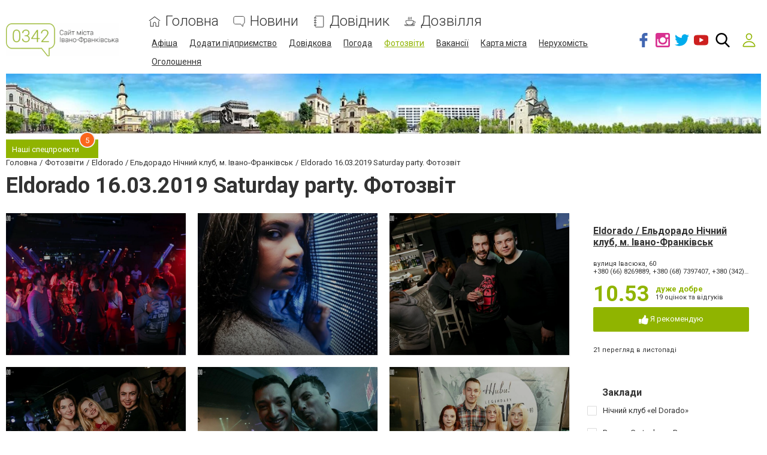

--- FILE ---
content_type: text/html; charset=utf-8
request_url: https://www.google.com/recaptcha/api2/anchor?ar=1&k=6LeLhRwUAAAAAE-aZEOXH_HCZS1_VQ6F1zNcNh_f&co=aHR0cHM6Ly93d3cuMDM0Mi51YTo0NDM.&hl=uk&v=naPR4A6FAh-yZLuCX253WaZq&size=invisible&badge=inline&anchor-ms=20000&execute-ms=15000&cb=pbzvyippxgww
body_size: 45832
content:
<!DOCTYPE HTML><html dir="ltr" lang="uk"><head><meta http-equiv="Content-Type" content="text/html; charset=UTF-8">
<meta http-equiv="X-UA-Compatible" content="IE=edge">
<title>reCAPTCHA</title>
<style type="text/css">
/* cyrillic-ext */
@font-face {
  font-family: 'Roboto';
  font-style: normal;
  font-weight: 400;
  src: url(//fonts.gstatic.com/s/roboto/v18/KFOmCnqEu92Fr1Mu72xKKTU1Kvnz.woff2) format('woff2');
  unicode-range: U+0460-052F, U+1C80-1C8A, U+20B4, U+2DE0-2DFF, U+A640-A69F, U+FE2E-FE2F;
}
/* cyrillic */
@font-face {
  font-family: 'Roboto';
  font-style: normal;
  font-weight: 400;
  src: url(//fonts.gstatic.com/s/roboto/v18/KFOmCnqEu92Fr1Mu5mxKKTU1Kvnz.woff2) format('woff2');
  unicode-range: U+0301, U+0400-045F, U+0490-0491, U+04B0-04B1, U+2116;
}
/* greek-ext */
@font-face {
  font-family: 'Roboto';
  font-style: normal;
  font-weight: 400;
  src: url(//fonts.gstatic.com/s/roboto/v18/KFOmCnqEu92Fr1Mu7mxKKTU1Kvnz.woff2) format('woff2');
  unicode-range: U+1F00-1FFF;
}
/* greek */
@font-face {
  font-family: 'Roboto';
  font-style: normal;
  font-weight: 400;
  src: url(//fonts.gstatic.com/s/roboto/v18/KFOmCnqEu92Fr1Mu4WxKKTU1Kvnz.woff2) format('woff2');
  unicode-range: U+0370-0377, U+037A-037F, U+0384-038A, U+038C, U+038E-03A1, U+03A3-03FF;
}
/* vietnamese */
@font-face {
  font-family: 'Roboto';
  font-style: normal;
  font-weight: 400;
  src: url(//fonts.gstatic.com/s/roboto/v18/KFOmCnqEu92Fr1Mu7WxKKTU1Kvnz.woff2) format('woff2');
  unicode-range: U+0102-0103, U+0110-0111, U+0128-0129, U+0168-0169, U+01A0-01A1, U+01AF-01B0, U+0300-0301, U+0303-0304, U+0308-0309, U+0323, U+0329, U+1EA0-1EF9, U+20AB;
}
/* latin-ext */
@font-face {
  font-family: 'Roboto';
  font-style: normal;
  font-weight: 400;
  src: url(//fonts.gstatic.com/s/roboto/v18/KFOmCnqEu92Fr1Mu7GxKKTU1Kvnz.woff2) format('woff2');
  unicode-range: U+0100-02BA, U+02BD-02C5, U+02C7-02CC, U+02CE-02D7, U+02DD-02FF, U+0304, U+0308, U+0329, U+1D00-1DBF, U+1E00-1E9F, U+1EF2-1EFF, U+2020, U+20A0-20AB, U+20AD-20C0, U+2113, U+2C60-2C7F, U+A720-A7FF;
}
/* latin */
@font-face {
  font-family: 'Roboto';
  font-style: normal;
  font-weight: 400;
  src: url(//fonts.gstatic.com/s/roboto/v18/KFOmCnqEu92Fr1Mu4mxKKTU1Kg.woff2) format('woff2');
  unicode-range: U+0000-00FF, U+0131, U+0152-0153, U+02BB-02BC, U+02C6, U+02DA, U+02DC, U+0304, U+0308, U+0329, U+2000-206F, U+20AC, U+2122, U+2191, U+2193, U+2212, U+2215, U+FEFF, U+FFFD;
}
/* cyrillic-ext */
@font-face {
  font-family: 'Roboto';
  font-style: normal;
  font-weight: 500;
  src: url(//fonts.gstatic.com/s/roboto/v18/KFOlCnqEu92Fr1MmEU9fCRc4AMP6lbBP.woff2) format('woff2');
  unicode-range: U+0460-052F, U+1C80-1C8A, U+20B4, U+2DE0-2DFF, U+A640-A69F, U+FE2E-FE2F;
}
/* cyrillic */
@font-face {
  font-family: 'Roboto';
  font-style: normal;
  font-weight: 500;
  src: url(//fonts.gstatic.com/s/roboto/v18/KFOlCnqEu92Fr1MmEU9fABc4AMP6lbBP.woff2) format('woff2');
  unicode-range: U+0301, U+0400-045F, U+0490-0491, U+04B0-04B1, U+2116;
}
/* greek-ext */
@font-face {
  font-family: 'Roboto';
  font-style: normal;
  font-weight: 500;
  src: url(//fonts.gstatic.com/s/roboto/v18/KFOlCnqEu92Fr1MmEU9fCBc4AMP6lbBP.woff2) format('woff2');
  unicode-range: U+1F00-1FFF;
}
/* greek */
@font-face {
  font-family: 'Roboto';
  font-style: normal;
  font-weight: 500;
  src: url(//fonts.gstatic.com/s/roboto/v18/KFOlCnqEu92Fr1MmEU9fBxc4AMP6lbBP.woff2) format('woff2');
  unicode-range: U+0370-0377, U+037A-037F, U+0384-038A, U+038C, U+038E-03A1, U+03A3-03FF;
}
/* vietnamese */
@font-face {
  font-family: 'Roboto';
  font-style: normal;
  font-weight: 500;
  src: url(//fonts.gstatic.com/s/roboto/v18/KFOlCnqEu92Fr1MmEU9fCxc4AMP6lbBP.woff2) format('woff2');
  unicode-range: U+0102-0103, U+0110-0111, U+0128-0129, U+0168-0169, U+01A0-01A1, U+01AF-01B0, U+0300-0301, U+0303-0304, U+0308-0309, U+0323, U+0329, U+1EA0-1EF9, U+20AB;
}
/* latin-ext */
@font-face {
  font-family: 'Roboto';
  font-style: normal;
  font-weight: 500;
  src: url(//fonts.gstatic.com/s/roboto/v18/KFOlCnqEu92Fr1MmEU9fChc4AMP6lbBP.woff2) format('woff2');
  unicode-range: U+0100-02BA, U+02BD-02C5, U+02C7-02CC, U+02CE-02D7, U+02DD-02FF, U+0304, U+0308, U+0329, U+1D00-1DBF, U+1E00-1E9F, U+1EF2-1EFF, U+2020, U+20A0-20AB, U+20AD-20C0, U+2113, U+2C60-2C7F, U+A720-A7FF;
}
/* latin */
@font-face {
  font-family: 'Roboto';
  font-style: normal;
  font-weight: 500;
  src: url(//fonts.gstatic.com/s/roboto/v18/KFOlCnqEu92Fr1MmEU9fBBc4AMP6lQ.woff2) format('woff2');
  unicode-range: U+0000-00FF, U+0131, U+0152-0153, U+02BB-02BC, U+02C6, U+02DA, U+02DC, U+0304, U+0308, U+0329, U+2000-206F, U+20AC, U+2122, U+2191, U+2193, U+2212, U+2215, U+FEFF, U+FFFD;
}
/* cyrillic-ext */
@font-face {
  font-family: 'Roboto';
  font-style: normal;
  font-weight: 900;
  src: url(//fonts.gstatic.com/s/roboto/v18/KFOlCnqEu92Fr1MmYUtfCRc4AMP6lbBP.woff2) format('woff2');
  unicode-range: U+0460-052F, U+1C80-1C8A, U+20B4, U+2DE0-2DFF, U+A640-A69F, U+FE2E-FE2F;
}
/* cyrillic */
@font-face {
  font-family: 'Roboto';
  font-style: normal;
  font-weight: 900;
  src: url(//fonts.gstatic.com/s/roboto/v18/KFOlCnqEu92Fr1MmYUtfABc4AMP6lbBP.woff2) format('woff2');
  unicode-range: U+0301, U+0400-045F, U+0490-0491, U+04B0-04B1, U+2116;
}
/* greek-ext */
@font-face {
  font-family: 'Roboto';
  font-style: normal;
  font-weight: 900;
  src: url(//fonts.gstatic.com/s/roboto/v18/KFOlCnqEu92Fr1MmYUtfCBc4AMP6lbBP.woff2) format('woff2');
  unicode-range: U+1F00-1FFF;
}
/* greek */
@font-face {
  font-family: 'Roboto';
  font-style: normal;
  font-weight: 900;
  src: url(//fonts.gstatic.com/s/roboto/v18/KFOlCnqEu92Fr1MmYUtfBxc4AMP6lbBP.woff2) format('woff2');
  unicode-range: U+0370-0377, U+037A-037F, U+0384-038A, U+038C, U+038E-03A1, U+03A3-03FF;
}
/* vietnamese */
@font-face {
  font-family: 'Roboto';
  font-style: normal;
  font-weight: 900;
  src: url(//fonts.gstatic.com/s/roboto/v18/KFOlCnqEu92Fr1MmYUtfCxc4AMP6lbBP.woff2) format('woff2');
  unicode-range: U+0102-0103, U+0110-0111, U+0128-0129, U+0168-0169, U+01A0-01A1, U+01AF-01B0, U+0300-0301, U+0303-0304, U+0308-0309, U+0323, U+0329, U+1EA0-1EF9, U+20AB;
}
/* latin-ext */
@font-face {
  font-family: 'Roboto';
  font-style: normal;
  font-weight: 900;
  src: url(//fonts.gstatic.com/s/roboto/v18/KFOlCnqEu92Fr1MmYUtfChc4AMP6lbBP.woff2) format('woff2');
  unicode-range: U+0100-02BA, U+02BD-02C5, U+02C7-02CC, U+02CE-02D7, U+02DD-02FF, U+0304, U+0308, U+0329, U+1D00-1DBF, U+1E00-1E9F, U+1EF2-1EFF, U+2020, U+20A0-20AB, U+20AD-20C0, U+2113, U+2C60-2C7F, U+A720-A7FF;
}
/* latin */
@font-face {
  font-family: 'Roboto';
  font-style: normal;
  font-weight: 900;
  src: url(//fonts.gstatic.com/s/roboto/v18/KFOlCnqEu92Fr1MmYUtfBBc4AMP6lQ.woff2) format('woff2');
  unicode-range: U+0000-00FF, U+0131, U+0152-0153, U+02BB-02BC, U+02C6, U+02DA, U+02DC, U+0304, U+0308, U+0329, U+2000-206F, U+20AC, U+2122, U+2191, U+2193, U+2212, U+2215, U+FEFF, U+FFFD;
}

</style>
<link rel="stylesheet" type="text/css" href="https://www.gstatic.com/recaptcha/releases/naPR4A6FAh-yZLuCX253WaZq/styles__ltr.css">
<script nonce="L-ZwNoBQ5aii40mtXGaE-Q" type="text/javascript">window['__recaptcha_api'] = 'https://www.google.com/recaptcha/api2/';</script>
<script type="text/javascript" src="https://www.gstatic.com/recaptcha/releases/naPR4A6FAh-yZLuCX253WaZq/recaptcha__uk.js" nonce="L-ZwNoBQ5aii40mtXGaE-Q">
      
    </script></head>
<body><div id="rc-anchor-alert" class="rc-anchor-alert"></div>
<input type="hidden" id="recaptcha-token" value="[base64]">
<script type="text/javascript" nonce="L-ZwNoBQ5aii40mtXGaE-Q">
      recaptcha.anchor.Main.init("[\x22ainput\x22,[\x22bgdata\x22,\x22\x22,\[base64]/[base64]/[base64]/[base64]/[base64]/MjU1Onk/NToyKSlyZXR1cm4gZmFsc2U7cmV0dXJuIEMuWj0oUyhDLChDLk9ZPWIsaz1oKHk/[base64]/[base64]/[base64]/[base64]/[base64]/bmV3IERbUV0oZlswXSk6Yz09Mj9uZXcgRFtRXShmWzBdLGZbMV0pOmM9PTM/bmV3IERbUV0oZlswXSxmWzFdLGZbMl0pOmM9PTQ/[base64]/[base64]/[base64]\x22,\[base64]\\u003d\\u003d\x22,\x22w5AlEcOwL8ObZ8K/[base64]/[base64]/CosOHwqFKwpg9wrgQw7XDmMO8w7PCsVLDhQ7DlMOORsONPT1TZ0DDrjrDvcKwOVFWRxp9C0HCgR1mX3knw6HCqMKpC8KMISE8wrjDoVDDsjPCgsOOw4DDjDcAQMOzwpAjfcKLZCfCrXbCi8Krwo1AwpTDglzDoMKKbmZRw5jDrMONMMOqMMOIwp/DsGfCnyoOe2nDvcOMwpDDlsKYOV7Dv8O+wrDCg2xaYkHCmMO/PsKUC3jDgMO+KcKXEXXDocOlJsKnSgzDoMKLGsOzw5cEw5hBwp3Cg8OEHcKfw7sOwoVxWmTCr8OURMKowrDCkcOywqs+w6jCpcOKfWE9wrbDgsOfwqt4w7/Dn8KHw64ywqvCnVHDvlxGHQd4w7szwo7Cvl/CqWvCu0pnL2oMSsOcO8ORwoDCoBTDgyXCg8ODVXQ/UMKhdyQaw6I8d09wwoNkwq/[base64]/Dr8OYeGx5ChHCr8OMUX/CulXDnwAUw6hbCMOqwqFHw4rChW5xw7HDmMK6wrZUNMKEwpnCk2LDhsK9w7ZwFjQFwrLCocO6wrPChSg3WUQEKWPCmcKmwrHCqMOMwp1Kw7IMw4TChMOJw4Nsd0/Cg1/[base64]/Cr8Okw5B/LsOxdcOpSBzCnwTCtcK2DGTCncKuAsKSMmjDqsKOIzEJw7/DqMKUDMKFNGnCuSLDtcKxwp/Dong7c14Kwpsnwo8Jw7zCs0LDk8KewpXDjwcXN0cnwqcyPj8QRh7CtcO5EMKQHWVjLgjDi8KNCVbDvMKPR2vDjMOlCsOkwqYwwrghfizCmMOdwr3CtsOjwrfDlMOWw5rCrMOowp/[base64]/JlXCsCcawq/[base64]/DlMO6cMKdOUJVW8KxOUdowoQpw7fCksO/TTrCmlhsw43Dl8OnwpsvwqbDtsO1wofDv2nDrgtxwobCmcO6wpwlD091w59Fw6IFw5HCk1p8fXDCuTLDszZYGy4aAsOPaDkkwpRsXCdzbzDDuGUJwq/Dn8KBw4oiMR7Ds2IAwps2w7XCnRo5ccKwZRN/wp1HH8Oew7otw6fCpXAOwqzDjsOkPQHDsATDun1vwo9jI8KFw55Ewp7CvsOpw4jCnzRaRMKRUMO1FRLCnwPDp8ORwqNkHMKnw6o/F8OQw7Jswp1zDMK7LGPDkWvCsMKPAClTw7QPBTPCg1k3wprCm8O8HsONXsOifcKcw4TCp8KQwpdbw7ksRwLCgF1Lek9Iw6FOTMK6wqMqwpLDjCc1DMO/H3xtcMORwrTDqAhXwptKB2/DgxLCmgLCsGDDnMKrVsK0w7MUHx8yw4ZLw7d8w4VYS1nCgMO6QQzDiDFHC8KKw57CuDcFenDDmhbCnMKNwrV/wokzK3BbTMKfwrNnw5BAw6BIVysVH8OrwpZCw6/CgcKNNsOqRgJhSsKgZUxkcTDDl8OzEsOjJMOHZ8Kpw4nCk8KKw4obw7Eiw6fDlE9AbUtZwpbDjcKEwrNOw7omUXQuw6LDrknDtMO0VEDCjsO9w7XCuyDChSTDmsK3M8OBQcO5YcKiwrFQwqhlF07ChMOCecOrESF3WMOTJsOxwr/CkMOlw44cfXrCucKawr9rVMOJwqDDu2jDuXRXwp8Aw5MjwqbCq1Efw7rDsW3DhMOCWmM6MnMEwrvDhEBtw7VGOX0yXiRKwpZhw6fCjR/DvSbCqA95w7ITwo06w6xMbcKNBXzDoEzDu8KzwrxJOQ1UwqbCrBAFAcOpbMKGHcOsemp3N8O2CWhQwqIFwoZvdsOBwpXCocKfRcO/[base64]/[base64]/[base64]/[base64]/ChFrCtC8IHhscw7c/csOcDsKswp5bw4Bpw6rDscO0w5NwwrLDsGhYwqkZGMOzKR/[base64]/Cj1rCicO+YWoNM8KmKsODOxMkOMO7NcOMEcKQFMOdLSogHlsDb8O7JAw9SjnDjUhEw6F8fQUFacOFRW/Cm3VYwq9xwqACRUp4wp3CmMOxPzNGwpt9w71Xw6DDnx/DmFPDiMKieTnCk33CgcOeB8Kmw6oqZMKzHzPChcKBw5PDvlzDrnfDgzkTwoLCuxvDqcOXTcO+fhQwF1TCnsKtwqQ7w5ZMw4sVwo/DsMO0L8KJWsOfw7RZdR4DTsOeQy8twocZQxMtwocHw7FTdxs4JRtMwqfDmgXDmFDDi8KcwrEgw6vCsjLDoMODZ1XDtV5RwpbCvBFjeC/[base64]/CqsOew5IQQkXDlsOVSsKVFcO2RcOuTmXDkC3DlxnCrikOPTVGJ1Z9w5IIwoXDmhHDpcKgD14wFHzDqcKaw6E/w4V6dh/CqsOdwqTDk8OEw53CpjbCpsO5wrE/wrbDiMKKw7pOLRzDmMKWTsOJOMOnYcK1CsKSW8Kpcwl9bh/CgmXCr8O0akbCicKpw6rCuMOEw6HCtTvCjj5LwrjCtwB1fADCpWRhw7HDukfDuxlZdibDlFpiD8OkwrgKLgrDvsObIMO5w4HDksKuw6jDrcOnwqwAw5pQwpPCun4bAkUzOcOPwpZVw5Nkwqk1wp7CtsOZGcKhe8OASlR/[base64]/DhcOpHMOTwpwSwqTDsDhuwo3CnhvCmAp3w6Vrw4NDS8O4a8OydcKewpd6w7TCgVhmwpbDpARBw4Ntw5VfDsKAw4IdFMKdLsOxwrNoBMK/[base64]/CtcK8LB8+VsO9DS8ow5TCrMK+ZiMrw6oYwrHCp8KhalswIMOpwrsaB8KGPz4Nw4nDhcOYwr1UT8OmeMK6wqE5w4AMYcOmw4MIw4fCh8OcHUjCqcKQw7Vqwog/w6zCrsKkM1pFB8OjJsKoDHPDlATDlcKawpwEwoxFwpfCj1N4WHbCr8KZwq/DucKnw5bCjiQ8RGcBw40Mw6fCvUAuEn7CrGHDpsOcw4fCjDrCuMKyVmvCk8K7XTTDh8Ohw6kmeMOJw7bCqkPDpcOaKcKPesOfwrbDjEvCo8OSQMOTw6rCiC1Uw6h/dsOFwpnDsRQhw40CwozDnRnDvn5Xwp3ChDnCglwmQMOzCi3CvShbP8KUTEYaIMOdJcK8TlTCvD/DmsKAXmAcwq54wrgRA8Kbw63Cu8OeUHvCn8KIw48Cwqh2wqJaBEnCjsODwp1Ew6XDg3XDujvCu8KuYMKuECY/[base64]/CtX7CnGnCvcOOEBfCvMKMdFHDtMKlH8KrUsK8PMOYwp7DuhnDjcOAwq8sMsKOdMO3GWUQUsO1w5rCkMKQw4Yewp/DlR3Cg8ObEBDDh8KmW1lmwq7DqcKawrwGwrDChDbCpMOyw7lIwofCkcKPKcOdw7MffU4nIF/DpsKTP8KiwrHDp3bDrcOOwovCi8K7wqrDqS8nPBjCvxXCsFEeChZrwq0pSsK7MFZIw7/DuAvCrnvCtsK5QsKSwoE6d8OzwqbCkkDDmQYuw7fCj8K/VWkpw5bDsRlsdsO3EG7DuMKkYMKVwo5awpICwrcxw7jDhATCsMKqw6gKw7DCgcKXw65PQxvCswrChcONw7tlw7bCiWfCtsKfwqjClzpXfcKtwoh1w5Q4w7BMQWXDujFXfzrCnMO1wo7CiklEwq4ow4QKwojDo8OiUsKbYWTDkMOswq/DmsOTPsKoUS/Ds3d+XsKhCXRmw53Ciw/DocOaw417LjFbw68Hw7bDicO7wrbDhMOyw64PCsKDw7x6wpLCt8OAAsKVw7IJVkTDnBnCvsORw7/[base64]/DizxHOg8Hw6RpwoomYsKEbmnDnkdSa17Cr8KHw59hA8KoaMOkw4Qya8O7w7c2OHcaw5jDscKgOFHDusOKwpnDnMKQcy1bw4RKPyQjLynDuS1tZxl0wo/DngwTZXwWZ8KLwrrDl8KlwrvDuXZXCDjCqcKoNcOFEMOpw5fDvwlSw6VCbE3Dm3MiwqPCpi4+w4LDgjzDt8OJSMKdw5Q5w4VLw50yw4hjwrttwqfCqSw9I8OQU8OEKlHCkG/CiWQQRDRPwp0Bwp8Gw75bw6Nxw6rCosK6U8KfworCqgt0w4AJwpvCkgUSwptIw5TCssOrETDCrxkLG8OGwpZBw7VLw6HClnXDlMKFw5sTM253w4Etw688wqgkF2A8wrHCtcKkK8OJwr/[base64]/wp5wSkfDnsOtWjjCnMOAEMK/QljCssKgCzEFPMOnQmzCp8OsSsK5wr3CoARzwozCkmINI8O7HsOvQHEBwpnDuRNlw5goFy4yHGQiPcKXKGo+w7cPw5nCoQ40SyLCsBrCrsKLYR4iwpZ/woJQGsOBDHJXw7HDksODw6A+wpHDvknDpsOhAQUnBAocwokfZsKewrnCiCciwqPCgC4yJRjCmsO+wrfCqcOXwoxNwpzDqicMwp/CiMORS8K5wqYgwo/Doz7DqcOQPi5sGcKrwqYeUXE9w4UEHWJCFcKkIcOUw4DDgcOJCwl5Hx8wOMKyw6tCwohKDyjDlSB6w57DkUg3w6oVw4DCkEdLdSHDm8OFw4YcbMOvwqbDgGbDgcOUwrXDpcONd8O2w7bCjmcywrgbccKyw6LCmsOOEmcnw4bDlH/CgMOFFRXCjcO6wqnDjsKdwpDDggfDncOEw4rCmV89GU1Qaj1qOMKMGFM4RSp4NCLClR/Do0Zfw6fDjwU6FcO2w7wXw6PCohvDgSfDn8KPwo9hJXEmb8OWagLDncObLC7CgMOAw7tSw6oJHcO3w5BWcsOxa3VOQ8OGwpDDvTB+w5XCghbDozHClHLDgcO6woB0w4vCngbDoDVCw4YiwofCucOWwqkRYE/DmMKCbiBzTyEUwptGBF/Cs8OKY8KZIkFAwpNiwrl1JMKUT8O2w6/[base64]/w5PCkkg5wp58w6Q+w5oOT8OTHsOMwq8wR8KZwo80UWRnwrIHS2dpw7dCJ8KkwqbClDLDl8Kbw6jCoy7ChH/CrcOKYsKQOsKgwrRjwokhF8OVwqIFScOrwrk0w6HCswzDsmVqdhTDqj4JO8KMwr/[base64]/DgMOFw44FwoxEXcO/w7/CnDEzwrMCNQYAwpt0HVMnSkVWwpQxD8KYFMKFGW4mecKsZB7Drn/CqAfDicKsw6/[base64]/Du8KFwoxiwr3CocO4wqDDscOmZ8OrPVg5w7YMb8OKQsKMaBsowqYtFy3DuVIyG2shw6PCp8KQwpZawpjDvsOTWxDCqg3CrsKqGsOswoDCqkjCh8O5PMO+AcOwZS9gw4YPGsKSAsO/MMKzw5LDiHbDu8KBw6QfD8OLF23DkkJ9wpsyVMOLKD8VQMOPw7dGFlnDujXDhU3DtAnDj2cdwqBVw67CnRXCpAlTwrZEw5rCqA7DicO0VkPCoFTCi8OHwpbDlcK8NEXDocKJw6IPwpzDiMOjw7XCsSdWHWIdw7Nuw60vKy/[base64]/CvsKaK8ORwrFfw6DDn8KJaBMDwrTChEJBw61ZL0ZowprDkSnCk2rDosOteyjChMOyKl91VwAxwqMuDhtSdMOjXXRzT1McAw18NcO3GcOdKsObF8Kawr9oGMOpBcOPTEPDg8OxJgLDiDXDh8KNccO1TThNc8K1MwXCksO7OcOww5x7OsK+S0bCriIORsKBw6/DtnjDs8KZIhgsPhHCoRNfw4ARYMOow5HDvzluwoUawrzCiDbCtUvCh0bDg8Kuwrh9EcKPJcK7w6hQwp3DohDDrsKiw4jDu8OGOMKqXcOFYAE0wrzChDjCgA7DqGp+w4MFw73CksOOwq9xEMKWRMOxw4zDiMKTVcKCwpLCuV3Cl3/CoBrChFJAw4BcYsKqw5ZrVU4twrvDqEA/XjvCnB/[base64]/WTvCmVjDuAxew4vCvcK2w6QcwqDDjcK9G8KkwrPCncK3wpdtaMKHw4TDhSLDtG3DnQDDkjbDkMOvf8KZwqXDnsOvwp3DhsKOw5PDuDTCl8KVEsOHQz3CksOtKcK0w4gfI1pcEMOif8K1fBApcV/DpMK+wq/Cv8OowqkLw5w6FgHDtF7DmmXDmsO9w5vDnX4xw5doVh0Xw7PDr3XDnhh5CVTDiANIw7nDtSnCmcOlwofDgjXDm8Osw4JCw64wwqoBwoTDisOTw5rCmB5pNCksVz88wr3DhcOdwojCt8K/w6nDs3rCr1MZQRp/EsKwJXXDq3cbw6rCosKHN8KdwoFxGMOewpfCmcOKwqghw4LCuMO2wrTDisKUdsKlWmzCn8K8w57ClwfDgQ/CqcKzwrDCpmd2wogDwqt0woTDmMK6ZDpXHVzCtsK4HRbCsMKKwoXDiF46w5TDr3PDssO5wrDDnGHDumgHKEI0wq/[base64]/DoyR8HcOZacKewptow4cwCAbCuEtowp1VXMK9DB4bw698wqcIwpdxwqbDqsOMw6nDkcK4wox7w5tew4rDrcKNBzrCqsOeasOwwrlVFsOeEAFrw5sew4fCocKfBzRQwpZyw5PCoXVpw5MPBS5dOcOVAQrCnMODwq/DqmPCjxw5WXgVMcKEEMOdwrjDpD51a1vChcK/G8O2UmZVCQ9Jw6/[base64]/DusKjIWdQwqh0wqTDhnN1wpnCgMOJw6crw69swr/Ch8KZPQ3CtUvDh8O1wqoEw5ZHSMKvw5jDgE/DisOWw5zCgMO/PDDDoMOTwq/DnBXDtcKDXE/DlVM3w4zCu8OVwoQ5BsOwwrTCjHxDw4h7w6fCqcOgacOGFm7CjsOeSCDDs2UNwonCjBpRwp5Pw5gfa07DgXRrw4lWwoM2wot/wrtdwo1nLVbCjVXCqcKyw4fCr8Kgw4kFw4NEw7NlwrDCgMOtLxgSw60bwqIbwrfCjBbDvsO4ecKLc33CoWhzV8O5R052f8KBwqTDiinCogs8w6VEwo/Do8Klwo9sbsODw7Jow59wNAcSw6U0fnwpwqvDsFDDuMKZSMOZPMOXOUELXgBtwofCvsOtwppSAMO8w6gSwoNIw47CosOaNHdSNXjCv8O2w5/DlWfDq8OeRcK4O8OeUz7Cs8Kpe8OnFcKtfyjDsxQNV1bCgMOEFcKTwrfDmsKrL8OPwpYBw68ewp/[base64]/Crn3Du8K0wrzDm8OVEMK8wpjCn8OzHUlvazQyFsKVEcOEw5TDqWLClgMvwrvCkcKVw7jDvyXDt3HDsxTCiCHCjXUAw58HwrxTw715wpjDhRsOw4l2w7fCk8OJC8Kow7hQUsKNwrHChEXCmUoCFXR/dMO1W1zDnsKsw65gADbCjcKgcMOpPh4vw5cCUSg/[base64]/Cq8KfwoXCmBUYwqTDtyVNOcKxOQEUc8O/[base64]/DvGQBwozDt3FhwolFJsKtcsKkasKSG8KOMMKzHGZww7VWw4HDjiENSj84wpTCusKvEBd5wqjDuUQYwrlzw7nCrjDCmwHCgQLDi8ODF8K/w6FAwqgQw6o6PsOwwqfCnGoZKMO7UWHDg2bDp8OQUh3DghdAe0BCZcKjLg0jwq8uwrrDjlZGw6TDo8Kww5fCig8TEcK8wrTDtsOTwrkIwr4EJlgcVSfCggHDsQLDpVzClsOHPcK6wr/[base64]/[base64]/Dj8KMDmdQwrjDhsOQwprCqMOkW8K0EGpew58jwpEXwrPDgMOpwqIHInbCmsKWwrx+RHxqwqw2J8O+bQTCqgECczgrw6RCR8OeYMKsw6gKw5NQCMKPRCFpwrRMw5DDkcKyfUZ/[base64]/U8Knw6tUSsKnck5ew54ZesOqIcKtf8KAU0Q9woIxwrLDtsO2wqLDs8ONwq5Dwp7DjsKyXMKAa8OjdkvDpzvCl3vCuXcmwqrClcOew5ZcwqnCpsKBDcORwoJ3w63CvMKJw5/Du8KOwrjDilrDiSrDtShUFsOBPMOGT1Z0wqlRw5tDwoPDpsOyPE7DiEtIEsKHODvDqRkeWcO/woTCgsK5w4TCnMObFljDqcKmw78/w4HDiFLDjAEww7nDtFE/wrXCoMOkX8KfwrrCjcKaKRY1wpDCmmAzKcO5wq0SH8OPw61ABi11BsOja8KecnbDgiV/wqtRw6HDgcOPwo5fSsO6w6LClsOIwqfDuUHDvF4ywrDCmsKcwobDncO5RMKBwq8OLlBNXcOyw6LCkCIqfjTCisO7SVh4wqnDsT5uwqhOa8KOMsONRMO0VRglG8ONw43Dp2YTw786MMKEwqA9a17CtsOWwofCqsKGR8O1cHXDqzIow6A2w7EQZE/CrcOwG8OKw5V1PsOKdhDCmMOCwrvDkxM4w50qaMKbwrgaaMOvVTdqw6gVw4bCl8KHwp5iwpgvw4oOJFzCl8K8wq/CsMOfwqsgIMOdw5jDk1MnwonCpMOZwq3Dhk05BcKRwqQhACJcDMOcw4fDlsKPwrpZRgBdw6c/w6vCty/CjRl+VcOLw4PCmQbCmsKJPsKpU8OJwpNkwohNJS4ow67CiFXCssO+AMKIw5shw6wESsOAwqhuwpjDuQJGdDIJQCxsw5NnWsKaw5hsw7vDjsOxw6Qww7TDt0zCsMKswr/[base64]/DhSAnVVJmJMKfw7c7LcOuw4HChMKjF8K8wrnDg1xFK8OUQsKDQWDCryxUwrBjw4XDom9RQ0dHw4PCuH5+wpV0BsOiJMOqAwMAMD46wrHCpmNawrzCuEzClkPDkMKAaFrCpHlZBsOzw4dKw7U5KMO1HWBdFcKvZsKFw65/w5IsNCxuaMOdw4/[base64]/[base64]/Ci0LCtMOUw5jCmMKiwppPNcKYX8KNwoPDmiDCq8KMwoI/NDMufRbCvcK6UG46KcKgeVbCj8KrwpzDnhgtw7nCkVrCvHHCsTVsHsKkwofCsEh3wqvDiQp/[base64]/CmV/Do210w5hBXzPDtMKAwrMbTcOFwogpw63DtUPCrm9OBXLDlcOpK8O9RmzDplrCtSVsw5vDhG90OcODwqpcdm/DnsOUw5TDu8O2w4LCksKvW8O+GsKUUcOHSsKRwr9aS8O2Rg8GwqvDlS3DncK/[base64]/[base64]/PcKTw6zDrhsOw4bCu8K5N8K5HwrDg0NWwrjCvcKbwqrDicKHw4tRUcOzw7waY8KOLVBBwpHDoydzH1wjZQjDjlPCoS12JGTCqcO6w6I1Q8K5eUNSw6V2BMO5wpl2w53CtgwUfsKzwrNgSMO/wo4cQEVXw6IIw4YwwrXDkMO3w63DnSxmw5oZwpfDozk2EMONw5lwAcKQZ0/DpSvDlH8FX8K4Q3jCgi1rHcK/K8KDw5nCmz/DpmEiwpI6wpcVw49Fw5jDgMOFw47DhsO7QEnDmmQCDHppJTcrwrZHwq0BwpZww5VTGCbCgRnDjsKQwpxAw7hsw6rDgF00w6nDtjvDicKaw6zChnjDn0zCpsOzExxtDcOJwolbw6nCnsKjwrQdwolowpR1R8OrwqzCq8KGDmbCqMOTwqg5w6LDrDMaw5bCgMK/ZngBWDXCgBtMbMO9dnrDoMKgwo7CmAfCqcO9w6LCscKswrI8bcKAacK/DcOpworDtGRKwpVewqnCi2I4HsKueMKPWhjCglU/[base64]/Ck8Knw7rClcOGwp3Cmnsiwp3CrjfCksOpPFZaaycvwpDCscOEw4nCmcKyw40tfSp7U1kmwrDCkVfDinjCpMOiw7vDv8KtQ1TDomjCvsOkw5nDjMKSwrE+FhnCrjwWFhDClMOoElvDggvCh8ObwrHDo3kTUGxxw6/Drn7CqAhiG25VwoPDmBZ4SR5hSMKicMKJIC7Dl8KYZMOdw6k9dlY/[base64]/[base64]/wr7CvRjDvizDhwJFY8OVUTPDh8KxZ8OowohNwrzCoDnCj8KHw4Nmw71Cw77CgX4lcsK8A0MSwrRNw7wNwqfCsj4pbcKTwr5lwpjDscOCw7bDiQYkCU/[base64]/fcOLXwLDrsKhYMK9w797Ez1Hwo1KV8OfMsK/[base64]/w4BYAMKKZcK/WcK9McK1wpR9wqMsw53CikgHwqDClH83wp3CmDZNw4vDp3VXWFBeRsKew5I9HcKiJ8OEcsOQE8KjTDQaw5dGLAjCnsO/w6rDpT3CvFYew5RnH8OBJsKaw7vDvk5/fcORwp3Cqj8zwoLCq8OCw6Uzw6nCscK6VTzCqsKbGk0uw7jDisOFw7Jvw4gqw5PDi11IwpvDjwAlwqbCssKWC8Kfw59xQcKxwrRew6cdw7LDuMOHw6NvCcO0w6PCscKJw5JLwrzCqsOQw6rDvF/[base64]/wojCpMORaHbDhzLCqMObNivChMOxwq9YMsK+w6AYw5wJOjc+c8K2JH3CsMORw6NTw4vCiMKvw5JMIAfDhgfCkwdzw7cfwpQBOCo9w4d2U2/DmQEqw4LDmsKPcBRLwqhGw5UywpbDkCPCgx7CocOFw7XDvsKINAxONMKRw6rCmCzDkXMTBcKLQMONwowJW8OjwrPDiMO9wqDDsMOVSlJFURzDr0XClsKLwqXCgwNLw6LDisO4XEbChMOEBsKrZMOLw7jDjgXCnnprZkvDtTUkw5XDgTdPYsOzEcKES2jDrR/CiGAnVcO5BMK9wpzCn3kdwoTCscK5w4d6JQPDj3NuBw/DkRc5w5LDrXnCgmLCvSlVw5t0wq7CvVJpP1A5SsKiJnc+Z8Orwr00wrk5wpUSwp0BTQ/Dght+E8ODbsOSw6zCsMOVw4rDr3M8EcOew78vSsO3B0Eddg06wpsww4liwqzCj8K/ZcO9w6PDmcKhcBkmeVzDqsOMwroQw5tewqXDsmjCjsKtwqFawr/[base64]/R8K5wqcCwqo0wpcTwrXDkcOXwqjClnrDv8KjWBXDkcOBCcKRSk/[base64]/CssKQccKyZsO2woZ5dVzCpMKiwqLCrsOfw5ERwozCrzJ5BsOSPDjCpMO/Vmp7wpFOw794JMK7w6EKw5Z+wq/DnWPDuMKkb8KHwq1MwppIwrjDvh4/wrvDjHPCgcKcw50oQntowprDpD5FwolrP8O+w6XDrQ5Bw7fCmcOfPMKSB2HDpnHDtCRGwrxVw5czA8OXA2pNwqHDisOiw5vDnMKlwo/[base64]/CnMOsX8OLwonDmsKADcOnJFotG8OVLSrDpzHDsxTCgMKPCsOsEsOmwrcKw6rCqkjCs8OwwrzDhMOmZUZ2woc/wqPCrsK/w788PGoMc8K0Wh3CuMOrYV/[base64]/[base64]/[base64]/DhwZYf8OPwonCs8KUZyrDjcK3w7NLYsOfw5gPEcKpw7wcA8KZEzXCqcK0AsOnZUXDoX5Ewr4qRnHChMKKwpTDrsOlwpfDpcK3bmcZwrnDvMKbwrUkTEnDuMOpb0PDncOAQE3DnMOFw6wJbMOwYMKpwo8tZXrDisKVw4/DlS7CscK2w5HCp1bDlsKcwpgHf3JDJloFwovDu8K4ZR/Dti0jU8OmwqpAwqALw5cBWjXCmcO2RgLDo8KkG8OWw4XDkB9zw7jCillmw6Zuwp/CnxbDg8ONwoBJJMKVwqfDkcOEw4XDssKRwrxCGzHCpSNaV8KswrPCn8KIwrfDisKiw5zCkMKcacOqTVTCrsOQwqUGT3YqJcKLHEzCmcOawq7CoMOsfcKTwpTDkSvDoMKYwqjCmm9Hw57CoMKHLMOXcsOqa2VsOMKZdxtfcD3Cl0dYw4J+PyZQBcOcw4HDqn/Dh2PDkMOEGsOvTsOUwpXCgsOqwo/ClCEiw7J0w4t2biIMw6XDhcOuBFYoW8OSwoQGYsKFwpfCiQzDt8KyLcKhXcKQd8KtbsK1w511wrx/wos3w5oDwr0/LCTDnyfCnXdJw4wAw5MaBATCicKMwrbCgMKkSTfDjC3DtMKWwojCmTlNw7zDp8K7NsKTQsKDwovDq3VswobCpw7DlsO9wprCjsKEVMK9OA8Ww5DCgyZ7woYTwpxDNm0YeFbDpsOQwod/YSdNw4bCjjXDthzDpxoeE0tiGR4QwpJIw7HCssOOwqHClcKzacOdw5EEwrsvwoEYwovDqsOmworDsMKRBsKPPAc3VWJ+QcOdw6Fjw5c3w4kOwr7CjyACXEZIQ8KBHsK3dgPCgsOSIT4nwrzClcO/wr3DgUrDm3bCn8OewrHCv8K9w6sBwpfDt8OywonCrEFGJ8KWw6zDkcO+w50nWMOXwoDDh8OSw59+BsOnBX/Cog4tw7/CisOTfRjDljNWw7EsdSpZbGHCt8OCTgs3w40swrMDbCJ9d1Qow6TDlcKbw65LwqN/[base64]/Cr8OvwoXDpMK6Z8Odwq9pHn7CmsOSQ2w6w4/[base64]/[base64]/[base64]/CtxjCvSjDnGJAw69PBmkAOyfDl8OWHcOvwqQuLwNyRT3DncK8bWx6BGkOYcObeMK1I2hUQAnCssKeccO+AkVWPwJsBHEcwo3DnmxPUsKHw7PCnynChlV/w4Udw7BJWHVfw5XCqEHDjlvDvMKSwo5Zw7QZIcO8w516w6LCt8KlNArDgcObX8O6EsKFw7fCuMOiwonCrWTDnD8LUjzCqSAnHlnCmsKjw4wMw4vCiMKkwrrDjxY8wpY7HmXDjCsIwojDoyPDq0BiwrvDsEPDuQbCh8K1w4MEAsOaGMKkw4/DnsK8LmMgw5jCq8KvLj8HK8OSdyPCszpVw4HCunxUW8KewoVaD2nDhUR1wo7DtMOtwpBcwrtGw7PCoMONwqh5IXPCmiQ+wp5ww5bCi8O/VsK/wrvDusK6Lk96w44LR8O9XxDCoHMoXUPCvcK2VVnDqcKgw7zDimxVwrzCoMOJwpUYw5DCusKGw7LCnsK4GcKoV1tAS8OMwqU9RW3CjsOewpbCtE/DucOVw5HCscKKSEBadhHCumXCk8KnGyvDog3ClFXDssOMwqlswoJ8wrrClMKewrXDncO/fFLDnsK2w79hUyoTwo0HEMObP8OWPsK8wosNwpTDu8OwwqFKWcK6w7rDrB0Pw4jDlMO4WsOpwogLesKINMKCMcKpX8KVw4XDpw3DiMKJHMKidAXCmRDDnmULwoZ3w4DDqnnCuX7Cq8KzUMOycA3DusO4J8OJDMOSLxrCv8O/[base64]/[base64]/[base64]/Ci8O8wrXDtcOyTBUgw5cywpwaBcO8blPCpVTCu1pTwqzCnsKeAMO1PnhTw7B4wonCrkgyShtfPxBCw4fCo8KCHcKJwozCscKDcyAjAWxMEnbDqC/DgcO/bWvCpMOiEMKkacOkw4kYw5gLwojCrGU7IMOhwo0oWMO2w5XCncOJI8OZXwrCtcKhKBXCu8K8MMOLw5XDql/DjcOTwoHDqxnDgSzCuAjDrzNyw6kMw7ocEsOMwoIyBRdFwpzCkXPDqsOLfMOsQHfDr8KBw7TCuX0gwoIoY8O7w7g2w4cFJcKAQcOewrN7P2EmBcObw79ncsKFw77DoMOdUcK1B8OJw4DChkgyZlMPw4tuDgbDmCXCoHZUwpDDpkVaYMKAw7/DsMOqw5hfw6jCmml8C8KSd8K/wqVNw77DnsOXwqPCocKawrnCsMKXTkjCjSRSYcKeX35WcMOcFMK6wr3DmcO9c1TCri/Dk1/Cg1dOw5ZPw5EjfsORwqrDgD0CMgE8wp92PjpywqbCh0I3w50mw5hvwqd0BsOzQUw2w47DtkbChMO3w6rCpcOdw5BMIirDtno8w6/CosOUwpEuwo8hwoLDpGnDqWDCgMO2ccK4wqxXQjtrZcOBRsKUKgpyZnF6X8OXUMOPYcOKw716VgRUw5zCssK4dMKSL8K/wonDr8OswpnCiXPDrSsHMMOYA8O9MsO4GcORBMKFw5ggwoVXwpLDl8OcZzZHT8Kmw5fDoH/DlV9ZE8KsAXshJkvChUczAknDviXDo8OSw73DmV8mwqnClkYRbEllSMOcw5sxw5N0w5lHYU/CpkAzwql+OkvCgEfDmQTDnMOvw4fCrSNvBcOUwqPDicOSX3MfSXw1wos+QsO5woPChgMiwol6ciYsw6Jew67CizgfQDtFw7V9fMOuIcKjwrzDgMOTw5daw6PClCzDs8Ogw5EwesKow6xWw6NcNHBow70ETcKNBE/Dt8OtPcOxRcK2LcOcK8OzSBvCvMOhE8OPw5w7OU1ywpXCnFzDmS3DnsOrIDXDr3pxwo1VKsKZw482wrdsPsKzLcOPDx4VGRMbw54ewp/Dj1rDpm4dwqHCusO1aycaW8Okw77CpQQhw4A7ZMOzwpPCusKPwovCl2XCq35JUxsGVMKsHMOhPMKKc8OVwo1uw5pEw5oLfcOYw4tnDMOZMkNLXMOZwroWw7PDny9pSWVmw7BjwqvCjDtMwpPDlcKBUWk+H8KuOX/DtxfCicKnT8OqMWTDinXDgMK9WsKzwoVNwrrDvcKtMnLDqcOpZmBvwoFLQzjDu2DDmwnDmHLCsmtOw4IBw4xyw6Y/w6wsw7zDt8O2QcKcTcKQwq/Cq8OMwqZIWMOrPgLDisKCw7HCkcKvwqkRf0rCn1bCqMODKCMNw6vDsMKIVTvCo0/DtRZ6w47CqcOOZRFoZWUvw4IFw5vCsyI6w7wFfcOiwoVlw5oNw4bDqgRmwro9wrXDiGQWQMKFd8O3JUrDs1RHXsOpwpNpwr7Cp2pKwo5lw6VrYsK0wpJMw43DjA\\u003d\\u003d\x22],null,[\x22conf\x22,null,\x226LeLhRwUAAAAAE-aZEOXH_HCZS1_VQ6F1zNcNh_f\x22,0,null,null,null,0,[21,125,63,73,95,87,41,43,42,83,102,105,109,121],[7241176,550],0,null,null,null,null,0,null,0,null,700,1,null,0,\[base64]/tzcYADoGZWF6dTZkEg4Iiv2INxgAOgVNZklJNBoZCAMSFR0U8JfjNw7/vqUGGcSdCRmc4owCGQ\\u003d\\u003d\x22,0,1,null,null,1,null,0,1],\x22https://www.0342.ua:443\x22,null,[3,1,3],null,null,null,0,3600,[\x22https://www.google.com/intl/uk/policies/privacy/\x22,\x22https://www.google.com/intl/uk/policies/terms/\x22],\x22jupUeJTZGw6/r0caxpsr05JTdnCcbpKa9JSXZnA6H+E\\u003d\x22,0,0,null,1,1763055629762,0,0,[62,171,159,140,254],null,[14,223,145],\x22RC-R_L8qW0EJDB4gA\x22,null,null,null,null,null,\x220dAFcWeA4DX4JEvBikH41A4OSWK9YN3-NWagy698FYq5vEY4hibGZPPcs1t5gNbNeZl1lFp7rt2l3PLZ8j8ENLD19ZR1td3U90Ww\x22,1763138429672]");
    </script></body></html>

--- FILE ---
content_type: text/html; charset=utf-8
request_url: https://www.google.com/recaptcha/api2/anchor?ar=1&k=6LeLhRwUAAAAAE-aZEOXH_HCZS1_VQ6F1zNcNh_f&co=aHR0cHM6Ly93d3cuMDM0Mi51YTo0NDM.&hl=uk&v=naPR4A6FAh-yZLuCX253WaZq&size=invisible&badge=inline&anchor-ms=20000&execute-ms=15000&cb=lym4lrd5uxdy
body_size: 45721
content:
<!DOCTYPE HTML><html dir="ltr" lang="uk"><head><meta http-equiv="Content-Type" content="text/html; charset=UTF-8">
<meta http-equiv="X-UA-Compatible" content="IE=edge">
<title>reCAPTCHA</title>
<style type="text/css">
/* cyrillic-ext */
@font-face {
  font-family: 'Roboto';
  font-style: normal;
  font-weight: 400;
  src: url(//fonts.gstatic.com/s/roboto/v18/KFOmCnqEu92Fr1Mu72xKKTU1Kvnz.woff2) format('woff2');
  unicode-range: U+0460-052F, U+1C80-1C8A, U+20B4, U+2DE0-2DFF, U+A640-A69F, U+FE2E-FE2F;
}
/* cyrillic */
@font-face {
  font-family: 'Roboto';
  font-style: normal;
  font-weight: 400;
  src: url(//fonts.gstatic.com/s/roboto/v18/KFOmCnqEu92Fr1Mu5mxKKTU1Kvnz.woff2) format('woff2');
  unicode-range: U+0301, U+0400-045F, U+0490-0491, U+04B0-04B1, U+2116;
}
/* greek-ext */
@font-face {
  font-family: 'Roboto';
  font-style: normal;
  font-weight: 400;
  src: url(//fonts.gstatic.com/s/roboto/v18/KFOmCnqEu92Fr1Mu7mxKKTU1Kvnz.woff2) format('woff2');
  unicode-range: U+1F00-1FFF;
}
/* greek */
@font-face {
  font-family: 'Roboto';
  font-style: normal;
  font-weight: 400;
  src: url(//fonts.gstatic.com/s/roboto/v18/KFOmCnqEu92Fr1Mu4WxKKTU1Kvnz.woff2) format('woff2');
  unicode-range: U+0370-0377, U+037A-037F, U+0384-038A, U+038C, U+038E-03A1, U+03A3-03FF;
}
/* vietnamese */
@font-face {
  font-family: 'Roboto';
  font-style: normal;
  font-weight: 400;
  src: url(//fonts.gstatic.com/s/roboto/v18/KFOmCnqEu92Fr1Mu7WxKKTU1Kvnz.woff2) format('woff2');
  unicode-range: U+0102-0103, U+0110-0111, U+0128-0129, U+0168-0169, U+01A0-01A1, U+01AF-01B0, U+0300-0301, U+0303-0304, U+0308-0309, U+0323, U+0329, U+1EA0-1EF9, U+20AB;
}
/* latin-ext */
@font-face {
  font-family: 'Roboto';
  font-style: normal;
  font-weight: 400;
  src: url(//fonts.gstatic.com/s/roboto/v18/KFOmCnqEu92Fr1Mu7GxKKTU1Kvnz.woff2) format('woff2');
  unicode-range: U+0100-02BA, U+02BD-02C5, U+02C7-02CC, U+02CE-02D7, U+02DD-02FF, U+0304, U+0308, U+0329, U+1D00-1DBF, U+1E00-1E9F, U+1EF2-1EFF, U+2020, U+20A0-20AB, U+20AD-20C0, U+2113, U+2C60-2C7F, U+A720-A7FF;
}
/* latin */
@font-face {
  font-family: 'Roboto';
  font-style: normal;
  font-weight: 400;
  src: url(//fonts.gstatic.com/s/roboto/v18/KFOmCnqEu92Fr1Mu4mxKKTU1Kg.woff2) format('woff2');
  unicode-range: U+0000-00FF, U+0131, U+0152-0153, U+02BB-02BC, U+02C6, U+02DA, U+02DC, U+0304, U+0308, U+0329, U+2000-206F, U+20AC, U+2122, U+2191, U+2193, U+2212, U+2215, U+FEFF, U+FFFD;
}
/* cyrillic-ext */
@font-face {
  font-family: 'Roboto';
  font-style: normal;
  font-weight: 500;
  src: url(//fonts.gstatic.com/s/roboto/v18/KFOlCnqEu92Fr1MmEU9fCRc4AMP6lbBP.woff2) format('woff2');
  unicode-range: U+0460-052F, U+1C80-1C8A, U+20B4, U+2DE0-2DFF, U+A640-A69F, U+FE2E-FE2F;
}
/* cyrillic */
@font-face {
  font-family: 'Roboto';
  font-style: normal;
  font-weight: 500;
  src: url(//fonts.gstatic.com/s/roboto/v18/KFOlCnqEu92Fr1MmEU9fABc4AMP6lbBP.woff2) format('woff2');
  unicode-range: U+0301, U+0400-045F, U+0490-0491, U+04B0-04B1, U+2116;
}
/* greek-ext */
@font-face {
  font-family: 'Roboto';
  font-style: normal;
  font-weight: 500;
  src: url(//fonts.gstatic.com/s/roboto/v18/KFOlCnqEu92Fr1MmEU9fCBc4AMP6lbBP.woff2) format('woff2');
  unicode-range: U+1F00-1FFF;
}
/* greek */
@font-face {
  font-family: 'Roboto';
  font-style: normal;
  font-weight: 500;
  src: url(//fonts.gstatic.com/s/roboto/v18/KFOlCnqEu92Fr1MmEU9fBxc4AMP6lbBP.woff2) format('woff2');
  unicode-range: U+0370-0377, U+037A-037F, U+0384-038A, U+038C, U+038E-03A1, U+03A3-03FF;
}
/* vietnamese */
@font-face {
  font-family: 'Roboto';
  font-style: normal;
  font-weight: 500;
  src: url(//fonts.gstatic.com/s/roboto/v18/KFOlCnqEu92Fr1MmEU9fCxc4AMP6lbBP.woff2) format('woff2');
  unicode-range: U+0102-0103, U+0110-0111, U+0128-0129, U+0168-0169, U+01A0-01A1, U+01AF-01B0, U+0300-0301, U+0303-0304, U+0308-0309, U+0323, U+0329, U+1EA0-1EF9, U+20AB;
}
/* latin-ext */
@font-face {
  font-family: 'Roboto';
  font-style: normal;
  font-weight: 500;
  src: url(//fonts.gstatic.com/s/roboto/v18/KFOlCnqEu92Fr1MmEU9fChc4AMP6lbBP.woff2) format('woff2');
  unicode-range: U+0100-02BA, U+02BD-02C5, U+02C7-02CC, U+02CE-02D7, U+02DD-02FF, U+0304, U+0308, U+0329, U+1D00-1DBF, U+1E00-1E9F, U+1EF2-1EFF, U+2020, U+20A0-20AB, U+20AD-20C0, U+2113, U+2C60-2C7F, U+A720-A7FF;
}
/* latin */
@font-face {
  font-family: 'Roboto';
  font-style: normal;
  font-weight: 500;
  src: url(//fonts.gstatic.com/s/roboto/v18/KFOlCnqEu92Fr1MmEU9fBBc4AMP6lQ.woff2) format('woff2');
  unicode-range: U+0000-00FF, U+0131, U+0152-0153, U+02BB-02BC, U+02C6, U+02DA, U+02DC, U+0304, U+0308, U+0329, U+2000-206F, U+20AC, U+2122, U+2191, U+2193, U+2212, U+2215, U+FEFF, U+FFFD;
}
/* cyrillic-ext */
@font-face {
  font-family: 'Roboto';
  font-style: normal;
  font-weight: 900;
  src: url(//fonts.gstatic.com/s/roboto/v18/KFOlCnqEu92Fr1MmYUtfCRc4AMP6lbBP.woff2) format('woff2');
  unicode-range: U+0460-052F, U+1C80-1C8A, U+20B4, U+2DE0-2DFF, U+A640-A69F, U+FE2E-FE2F;
}
/* cyrillic */
@font-face {
  font-family: 'Roboto';
  font-style: normal;
  font-weight: 900;
  src: url(//fonts.gstatic.com/s/roboto/v18/KFOlCnqEu92Fr1MmYUtfABc4AMP6lbBP.woff2) format('woff2');
  unicode-range: U+0301, U+0400-045F, U+0490-0491, U+04B0-04B1, U+2116;
}
/* greek-ext */
@font-face {
  font-family: 'Roboto';
  font-style: normal;
  font-weight: 900;
  src: url(//fonts.gstatic.com/s/roboto/v18/KFOlCnqEu92Fr1MmYUtfCBc4AMP6lbBP.woff2) format('woff2');
  unicode-range: U+1F00-1FFF;
}
/* greek */
@font-face {
  font-family: 'Roboto';
  font-style: normal;
  font-weight: 900;
  src: url(//fonts.gstatic.com/s/roboto/v18/KFOlCnqEu92Fr1MmYUtfBxc4AMP6lbBP.woff2) format('woff2');
  unicode-range: U+0370-0377, U+037A-037F, U+0384-038A, U+038C, U+038E-03A1, U+03A3-03FF;
}
/* vietnamese */
@font-face {
  font-family: 'Roboto';
  font-style: normal;
  font-weight: 900;
  src: url(//fonts.gstatic.com/s/roboto/v18/KFOlCnqEu92Fr1MmYUtfCxc4AMP6lbBP.woff2) format('woff2');
  unicode-range: U+0102-0103, U+0110-0111, U+0128-0129, U+0168-0169, U+01A0-01A1, U+01AF-01B0, U+0300-0301, U+0303-0304, U+0308-0309, U+0323, U+0329, U+1EA0-1EF9, U+20AB;
}
/* latin-ext */
@font-face {
  font-family: 'Roboto';
  font-style: normal;
  font-weight: 900;
  src: url(//fonts.gstatic.com/s/roboto/v18/KFOlCnqEu92Fr1MmYUtfChc4AMP6lbBP.woff2) format('woff2');
  unicode-range: U+0100-02BA, U+02BD-02C5, U+02C7-02CC, U+02CE-02D7, U+02DD-02FF, U+0304, U+0308, U+0329, U+1D00-1DBF, U+1E00-1E9F, U+1EF2-1EFF, U+2020, U+20A0-20AB, U+20AD-20C0, U+2113, U+2C60-2C7F, U+A720-A7FF;
}
/* latin */
@font-face {
  font-family: 'Roboto';
  font-style: normal;
  font-weight: 900;
  src: url(//fonts.gstatic.com/s/roboto/v18/KFOlCnqEu92Fr1MmYUtfBBc4AMP6lQ.woff2) format('woff2');
  unicode-range: U+0000-00FF, U+0131, U+0152-0153, U+02BB-02BC, U+02C6, U+02DA, U+02DC, U+0304, U+0308, U+0329, U+2000-206F, U+20AC, U+2122, U+2191, U+2193, U+2212, U+2215, U+FEFF, U+FFFD;
}

</style>
<link rel="stylesheet" type="text/css" href="https://www.gstatic.com/recaptcha/releases/naPR4A6FAh-yZLuCX253WaZq/styles__ltr.css">
<script nonce="A4ULTTn54f7bMxPkNY0wNw" type="text/javascript">window['__recaptcha_api'] = 'https://www.google.com/recaptcha/api2/';</script>
<script type="text/javascript" src="https://www.gstatic.com/recaptcha/releases/naPR4A6FAh-yZLuCX253WaZq/recaptcha__uk.js" nonce="A4ULTTn54f7bMxPkNY0wNw">
      
    </script></head>
<body><div id="rc-anchor-alert" class="rc-anchor-alert"></div>
<input type="hidden" id="recaptcha-token" value="[base64]">
<script type="text/javascript" nonce="A4ULTTn54f7bMxPkNY0wNw">
      recaptcha.anchor.Main.init("[\x22ainput\x22,[\x22bgdata\x22,\x22\x22,\[base64]/[base64]/[base64]/[base64]/[base64]/MjU1Onk/NToyKSlyZXR1cm4gZmFsc2U7cmV0dXJuIEMuWj0oUyhDLChDLk9ZPWIsaz1oKHk/[base64]/[base64]/[base64]/[base64]/[base64]/bmV3IERbUV0oZlswXSk6Yz09Mj9uZXcgRFtRXShmWzBdLGZbMV0pOmM9PTM/bmV3IERbUV0oZlswXSxmWzFdLGZbMl0pOmM9PTQ/[base64]/[base64]/[base64]\x22,\[base64]\x22,\x22YsOzwq1Ef3ZHw7tSF3LDoMOZw57Do8OZElrCgDbDo1TChsOowoIWUCHDoMOhw6xXw63DnV4oCsKZw7EaCSfDsnJNwrHCo8OLCMKMVcKVw6UlU8Ogw4/DucOkw7JQRsKPw4DDpyx4TMK6wr7Cil7CusKkSXN9Q8OBIsK1w4VrCsK3woQzUUAWw6sjwo8fw5/ChTfDosKHOHwMwpUTw5U7wpgRw5ZbJsKkbsKwVcORwqwKw4o3wr3DkH96wqlfw6nCuAbCkiYLWy9+w4tIMMKVwrDCssOOwo7DrsKew6snwoxSw7Zuw4E2w7bCkFTCrcKENsK+X3d/e8Kfwoh/T8OuFhpWasO2cQvCsTgUwq9yTsK9JF7CrzfCosKENcO/w6/DjVLDqiHDuTlnOsO5w4jCnUlXRkPCkMKkHMK7w68kw6thw7HClMKODnQoDXl6EcKyRsOSGsO4V8OybCN/[base64]/[base64]/wpTCvW8Aw6tQccOSwpwhwoo0WRN1wpYdEwkfAz7CsMO1w5A/w5XCjlRoFsK6acKnwqlVDi7CkyYMwqMbM8OzwpB5OlvDqMO+w4I6bVo7wq/CvHEdWVktwpZ9dcKNfcOkEVZwZ8OFDQnDrlbCixJ1OSRwSMOpw5bCgGtNw4wOXWwAwotqR2vCiVHCvMOkQU5/QsOmXMOkwqkXwpXCnMKEUUBCw6jCqUlVwqkoLMO+XDotTSIPcMKLw6/DsMOHwqHCvsOMw4p+wrB0ST7DkMK2Um7CuxtswppPW8OcwpPCu8Kuw43Dq8OYw6ZywrArw5/CmMK+A8KJwobDkHhPSkvCqsOrwpNXw70TwpY7wpvCnSI3ajFiJWhmZ8OZJcOuSsKCwq/CmsKNTMO2w70dwq5Tw5gnEy/Cnwk7ey7DkjfCmcKmwqnCvVliQ8Ocw43CvcKUYMODw4PDoGpMw5XCgUstw6lJGsKNI1nCiFFjSMOdCsK/A8KVw5kawocuWsOJw6rCl8O6Y2XDo8K5w7PCiMKdw5NywrECfXgSwpTDnkosGsKcZ8K7csO9w4c5cSbCu2NWOldwwojChcKUw4J2UMKpBwV9DyIRSsOddyYXNMOKWMOQKT0qd8KDw6rClMOqwqrCssKjUDzDssKPwovCnx8zw40HwqDDjDHCk1HDo8OTw6HDvXUAW0N/wrZtCg7DvkfCt0FbDQJBK8KyX8KLwq/[base64]/ClMO8UR4BR8O7w5jCv8OCw7nCncOGFmnCq1HDusOfXsKTw494wrnChsKdwrZow5hlTy0lw5zCusOrIMOlw6l9worDslfCrzDCucOnwrPDksKBTcKqwooCwoDCq8OSwqVGwqTDjDDDii3Dqkk4wo3Ch3PCow5RCsKbdsONw6hlw43DtMOFZsKHJWxZX8Onw4HDmMODw4/DpsKcw6PCoMKxDcKwfQnCuFDDp8OYwprCgsOWw4rCocKIFcKvw6sTcjtHJ3TDtcOgc8OkwqNywrwqwr/[base64]/CgsKIw487QMOkwqrClcKyLDPDjSrDt2bDuXIUamPDi8OBwql3A2HDjX9qKxoKwoFvwrHChzZyccOFw4l/dsKWYyVpw58iasKLw4lewrdaHFpFasOQw6hFXGLCqMKmLMK6w5YiCcOBwrwLbETDlUfCjDvDilfDlmF/wrEpa8OTw4Qiw6wtNkPDisOJVMKwwqfDnATDsD9gwqzDsVTDjQ3DuMO/w4jDsgQQX1vDj8OhwoUjwr1cBMK0IWrCl8KnwpLDgjYgIlvDtsOIw75XEnTCksOIwox1w43DjsORVFF9aMKdw51dwqPDpcOCCsKyw6rClMKZw4ZuTF9DwrjCqQTCr8K0wo7CncKJGMOewo/CsBlJw7LChlAlwrHCilohwosDwqvDpVMdwpkCw6nCq8OoejnDhGDCjQPCuSsiw5DDrGvDsRzDhmfCt8Kfw5rCi2A5ScOHwo/DuAFgwrjDpjDCgBvDmcKdSMKia17CosODw4/[base64]/ClS9JwqN1w7jCjMK0TnVjwqQYw43CtXzCgHvCohPDgsK+Ql3CtGMVYF42w6t5w5rCs8OCVityw7wSQlAfRF0nHDXDk8K/wrHDt3PDhEtJFjxHwrHDpWzDsRjDnMKdLHHDicKDXzbCi8KcaRMGDDZ0D0ljIGvDkjNTwpNCwq4TI8OlX8KZw5fDkDBRP8O0Z2LDtcKOw5XCgMKxwqbDjsOrw5/[base64]/DmsOyaBAzw6bCmX/CgMK4wpgNPcKDw5DDnMKrKAbDqcKjD1TCvSFjwoXDvyEiw6NjwpIgw7Qow5PDjcOlHcKvwq1wdxIafMOvw4JqwqkoYH9pWhPDqnzCnmgww63DpyZlN304w45jw7jDrMOCAcKXw47Cp8KbWsOiK8OOw5Udw5TCuGMBw51ywrpzG8Orw6XCtsOeSVfCicOlwp5/HMO7wrPCicKFEcOawqpicznDjUN4w67CgTzDncO7OMOcbBl4w6DCnA49wq5EZcKuKkXDrsKnw7t8wqDCrcKUCsOLw7AYMsOFJ8Oww5kow4FZw5fDtcOhwr4Ew4fCqsKEwo/[base64]/[base64]/WcO/[base64]/CpcOWw7EhLzQ/w7J/FcKnfsKbw43CkUPCujfCsjHDicOXw67Dn8KXJsOACsO3w4Rfwp0HDGZiTcO/[base64]/CisKvTMOyYTAwMnXDqjXCkMKwXsKHGMK+bkxWVABAw6Mbw53CicK0LMOnIcKrw4pTXSpWwrF8LCzDuy5Zd2nChTrCjMO6wqLDqsO4w51lJFDCjcKzw6/[base64]/DgsOATQ9fJMKgwp7DhRljw5R4C3g2WU3CsnvCt8Kkw5HDsMK0HhDDqcKTw4zDmcKUHyhdDWrCu8ONZFrCohkxwpxcw69sDH/DvMKEw65fASlFHcK7w7phUMOtw6EzEDUmCxbChkIma8K2wph9w4jDvEnCvsOQw4JsYsKFfyRKLlMCwpjDo8OMXsKRw47DgyFjSG3CiVgAwpJLw6LCi2ZISxZswprDtCsHfiY6CsKjFsO4w5Iiw43DqB/CukRGw6nDmxciw5TCmisaM8OxwpF7w4jDj8OswpvCtsKAF8OMw5DDt1Ncw5lcw5xdWcKjM8KfwposTcOMwp4gwpMeXsOpw6cnGRLDlMOQwpQBw6E/R8KaAMOYwqjCtMO9RxFmYSHCrzLClinDicKfBsOjwpLCk8OiGwgHMBDCllo+CCV2MMK1w70NwpkHYUYYGsOswo87WsOzwrR8QcOgw5g8w5PCjy/Cki98MsKowqzCk8K/[base64]/Cs8Kyw5ceHMK2w6DCoRzDvMKRO8KLw7hhw6nDrsO+wq3Cngk+w5U9wpLDl8K6O8Kkw5LCp8KjUsOxBw1zw4h6woodwpHDtibCicOaBjdSw4bDh8KgcQY/w5TCrMOHw5IjwpHDocO0w4XDgVU4ahLCtiwMw7PDrsOvADzCl8OKTsK/[base64]/DnMOnWnFnOEFBw6QAXcK3w4wkdm3CtsOPwqrDnksWOsKiOcKJw40Iw6FBK8K6O27DpiY2f8Ouwo0DwqMnSSB/wp0xMg7CpDXChMKHw4d1T8KFSmzCuMKxw6/CuVjChMOKw5rDv8OUVsO/P2vCk8KOw6fCpDs4fyHDkWXDmxvDk8K0a31dTsKNIMO9NHQqJAwpw7hnOBTCmUBiHHNvCsO8ex3Ct8Ouwp7CnSo4KMO5SzjChTzDlsKwBUZXwoZmCX3DrHwFw7TDjg/DhsKARHnCj8OAw4U6DcOyAcO6X2/CjiYEwq/DrCLCjsK9w57DpcKgMGdgwoVSw7RrdcKdEcKjwozCoWBbw4vDqTN7w5XDmV/ChkYjwpNYbsOfUsKTw7w9IDXDsxceMMK3KEbCpMKvw6BtwpFqw7INwpjDrsKEw5fDm3HCi3EFJMOwUF92fhHCoTtYwojCvSTClcO9Dh8Iw7MxHEFZw6zCsMODCHHCvkwCfMOpE8K5AsO2bcKhwolmw6fDswIbHDTDrlzDsyTCg1trf8Kaw7N4B8OqOGQqwp/[base64]/w6Mlw5ovBmxPwqkkwqDDgsKhw6rDk158YcKBw4bCrmBMwo3DmMOKW8OOV2jChzDDtAvCpcKXFGPDi8Oza8Ohw44YYAAQQjfDjcO9SAvDkh4YIQh/OV7CgWXDucKJPsO6IsOJd2XDuXLCrCHDsVljw702S8OmQMOWwq7CsncXGHrCnMOzLg0CwrVrw6AKwqg4WCtzwql8CAjCpTHCjx5dwoTCvcOSw4BDw5/CscOfICppc8Kbd8OWwplAd8Ouw5teAV87w7fChTMJGMOYRMOmGcOJwpsHXMKvw4vChBgsAgEkQcO/[base64]/Dt8K3Mi8kwpfDjjkzTjfCqMO9NcOBBQ8nesKqMsOhUBobwpg+NRrDjh3DnwPClMKyPcO/[base64]/G3/Cn8OKwr/Cszlyw6UvQWoTwpolw4rCqcKTwpFaworChMOvwotuwpYPw6NPMXHDhxV8NSZAw4kqe3FzGsKmwoHDuihVeXc1wo7DrsKADQEoQ0ALwqnCgsKbwrfCkMKHwosyw5vCksO3wqtsJcK2w4/DvsOGwrHDilwgw47ChsK7NcOnLsKZw5nDsMOQdMOuehcHWgzDihorwrMvwobDhEjDtTvCqsO2w7fDoirDtsKLaS3Djz9xwoYaM8OsBFTDrVzCskZaGMOgOWnChTlVw6TCgywvw5nCvC/Dv0pswpt6axo9wocJwqV7GgPDrntHJcOcw5RWwoDDq8K1G8ONYsKSwpjDn8OGX3Vvw6fDlcKZw7Bjw5XCnVzCgcOxw6cewpJIwo/DmsOVw7FlXx/CqHh0w7Mzw4jDm8OiwrkaFH9nwopPw5bCulTCvMOswqE/[base64]/[base64]/[base64]/wo93w5xgw4I0TsKNAMKvBsOzCkgkcUVKWTzDlirCgsKeFMOhwqNVKQI/OcO/wp7Cry3CiAcXWcK+wqjCg8KAw6jDv8Odd8Oqw5/DonrCvMOiwoPCu3EEJ8OKw5VjwpglwpNEwrsJwrxywqVyI31HAMKoacKcw6tqQsKewrvDkMK8w5XDtMKfM8KbIDzDhcKUXW18a8OjLTLDkcO6asO3LllbU8OQXicEwrrDuTEHcsK+w7IGw6fCmcKDwoDCjsKxw4nCghLCg1fCtcKkP2w/aDJmwr/CvUrDmWPCsC/CiMKTw5QUwpgPwopSeyheLzvCrkJ2w7AAw4wPw5/CgHvCgDXDq8KyOm18w4bDocOIw5vCiCbCj8KYV8KVw4ZOwpxfeWkjI8KUw47DkcKuw5nCo8KdZcO8TCjDij13wq7DqcK4GsK7w4xwwotVYcOWw4R8GHDCusOOw7ZHe8KZEybDtMO6fxkHZFAiRlfCmmJOMF3Dl8OEBFVXQsOBV8Knw6HCp2vDlsO/w6kYw5DCgBPCrcKnFmDClMOwHMK8J0DDrXfDsnRnwqVIw5R6wpLCkFbCiMKnXGLCs8OpBFTDkCjDlEUvw5HDmBg5woErw6fCukMqwoAiasK0W8KtwoTDliAnw7PCncKaccO7wpFow7gTwqnCnw8dFmjCv1XCkMKjwrzCgVrDskI2diIqKMKvwolGw4fDo8K6wpvCp3/[base64]/CokTDi8KPwpArdUUxw58hwp8VecODKsOPwrfCriHDkmPDmMOQFwZURsOywo/CnsOYwpbDncKDHC0iHwjDqjnDjMKwHmkvI8OyXMOlw4TCmcOIMMODwrUsaMKOwrJ2CsOIw7zDuV12w4vCr8OCTsOxwqA9wo55w4zCvsOPScKwwqRrw7vDicO8P3nDtVNVw7rCm8OARDzCvjfCpcKAYcO1LAzDmcKbVsOCDiA7woIeO8KEW3g9woc/[base64]/cAkwwrbDm0nDnjNFexHDm8OHVsKLw54Ow6BeIcKywrTDjijDpTpUw6p+UcOlXMKOw4LCrxZqwqZgPSDDncKtwrDDsRvDqMK4wpgGwrAhL03Dl2sxIgDCmCzDpcONJ8ONEsKkwpDCjcO/[base64]/ChRvDmcOMF8KrwoDDgybDu8K0wrTDuHR6BsKYOcKQw4DDnkXDl8KuZsKaw4PCt8K6LFBuwpHCiH/DoRTDs2JsU8O9bHNYE8KPw7TCusKOXEDCniLDmnTCqMKww5x/wpY5TcKGw7fDsMKMw7Ifwod1LcKSNEhKwoIBTW7DqMO4U8Onw5nCvyQqFxzCjinCt8KMw7jCkMOQwqrDkA8fw5vDqWrCjMOrwrQ8woXCtCdgSsKGD8KMwrnCisOZAzXDomd7w4LCmcOgwolfwp/[base64]/DvMOeHmRhGjPDixjDtw47w7dmDcOVR1FZdcKvwq/ChEROwoV7wrrCnSRvw7rDqW4WfR/CvMKJwrknUcO2w6bCn8OMwpRuMxHDhk0QAVASH8OwDTVZQXjCpsOdGC1uPXdBw6rDvsOpwoPDvMK4cWUSfcKIwqx4w4UCw5vDkcKKATrDgyl6YcOLcD7CrcK2ejjDv8OTP8Kqw5VTwofChSLDnUjCgh/[base64]/[base64]/Dm8O1wqzDoDbDncKKfMOhw48aFTgLahnDlhtywrfDqsOKKRLDksKFPCBWPMOAw7/DhMK+w5PCqA3Co8OudEnCisKMw7IQwofCoh/[base64]/DonR/wp8WwonDt8Oew5/DqsKkLn9Vwr40JcKBTkgBKzrCiHhZMAZKw48CSl9DfmNnf3pFHxc1w40HF33CncO8csOEwrnDtSjDnsOmHsKiUlZhwpTDrsK4XhcpwpsxT8K9w6fCgCvDuMK3b07Cq8Kbw7DDsMOfw6AlwpbCpMOYXXI/w7nCiHbCtADCo0UpciYRbhwywoLCvcOzwqI2w4zClcK8YXvDksKISjfCv1PCghLDuiQWw4EMw6LClDZOw5/CoTxNPkjCiDsNWWnDixwHw47DrMOJVMOxwqfCsMK3EMOtO8OLw4Jww4lqwoLCnybCsCUbwozCtCtmwrHCvQrDjcOve8OfY3VkJcK1MQo/woDCssONw6RdScK0YW3Ck2PDizTCmsKZJAlIa8O6w43ClVzCvcO8wqjDvG5MVGrCt8O6w6zCjcO+wprCo097wofDisO5wrJOw74Jw70LGQ0sw4TDiMORHAHCpMO0UzLDll/[base64]/[base64]/Di8OdJDfDnsO9QB7Di3EOw48uE8KrYMOlSMKnwqI8wo/[base64]/CqMOvwqBSPMKCf8Kkwq5Iwq7Dt8KmUcOUw60Ow7Yww65rSn3DmAFMwqoOw7IRw6zDvMK9dcK/wpTDkB5+wrNgZcKhRHfCu05Rw6Eee15Iw5DDt390bsK3Y8OefsKpPMKua1nCm1DDvMOZEcKgfw7CiVzDtcKxUcOVw7tQU8Kgc8KRw7/ClMKjwp5BecOmw7rDqyvDgcK4woLCiMK5Z3oROV/CiGrDo3VQHcOXRQXDssKlwqw0DltewrzDvcKLUwzClkRbw5PDiRpsdMKSVcOXw6xRwohKVgsUwo/[base64]/Coyo1G1J4w5pAdH8CTjAxPjlnw4Mewqwqw5kvw6nCjQ8awpUGw5NoacO3w7M/FMKxEcOKw7Bdw41dOHZrwoczPcKgw6I5w5nDun09wr9qV8OrZz9Bw4PCuMOoQ8KGwpIEdlknH8KZbknDtTogwpHDrMONH07CsiLCocObIMK8esKnYMOQw53Cm3EawrlawpPDs3XCkMOPCcOywo7DtcOyw5tMwr1Ww4oFHBzCkMKWJcKiP8ONbH7DoH/DhMK9w5bDl3o1wpR5w7PDmsOgwo5WwqTCpcKeccO6RsOlHcK6Tn/[base64]/CicKXw65LJsOOdMKtwosQw5VDaMOSw4wWMQF1NQNuXlDCg8K2CsKvMFvDrcKvLcKAGWMDwp3CrcOnRsOEYSjDu8OZwoFiD8K9w6FLw4A4WhdtM8O7BUjCvhvCv8OaAcOoDALCl8OJwoFLwqsywq/DjcOgwrzDikEbw6oKwqZ/V8KDFsKbHhJXeMKMw6XCrXssZljDj8OSXQ5jKMK6XTUnwpV7CkHDncKGcsK9S3/Cv33ClXs1C8O6wqUXfzsBGnbDnMOvQC3Ct8O2w6VsI8Kyw5HCrMOfQ8OaasKaworCu8K+w4rDiQ4ww4rClMKLX8KiWMKpd8KKImbCjmXDh8OkLMOiMxUCwoZdwpLCoG3DvW0KCcK2D1PDn1Maw7oTDEDDlyTCqFDCv1DDt8ODw7/Di8OCwqbCnw/[base64]/w4NjwrB1OcOBMMKzIsOOOMKiwp4aw6Fww6lQd8ODEsOeGsORw6DCncKBwo3DniF2w7/DlmAxJ8OABsKDIcKid8OzTxZxQcOow6LCl8K+wpvCg8KiPlFMVsKmZVFpwq3DkMKPwqXDn8KaK8ORTA93Sw4xcGVSCcO2TsKSwrfCm8KJwr47w7HCuMO/w6tWYMOUdMKTccOWwooZw4DCkMO8wrPDoMOkwrlZOErCl0nCucOdBl/[base64]/DuC/CmUfCjGnDhcK9w60vb07DuxjDnybCpMKuRcO9w6NBw5gPQMKCL3Rbw44ASGxXwqPDmsOlBsKVV1bDpmvCjMOWwq7Cjwp5wprDvX/Cr14nAyfDimp8YxfDrMOxLsOTw4MYw78/w7knQzNDE2fCqcONw7XCkCYAw6LCgh7ChDXDncKhwoQQdkhzVcK3w7rCgsKWfMOJwo0TwpVWwpl9DMKew6hpw7ssw5heBMONT3hkX8Kpw6Emwq3DsMOUwqctw4bDqj/DrxLCocOgAmN4DsOncMKXZksJw5ouwqZ5w6scwooGwqHCsw3DpsObN8KRw5Udw5DCv8K9LcKQw5/DiyheFRfDvx3Cq8K1JMKKM8O2OBtLw6xbw7zDjFoewoPDvWFtasO1bSzClcO0NcOcT3pNMMOkw6gRw6MXw6zDgQHDlwA7w5wNUQHCsMODw5fDqcKcwoweQB8tw5tDwpPDoMOow64rw7c9wo3CohgXw7FKw71Bw5R6w6RCw6bCjMKgBEDCh1NLw6h/Vwoewr/[base64]/[base64]/ChMKHFMKbwrzCo0jCmsKsdsKuRSwDw5jDtsOmZH0zMcKhXStGwqouwrkPw4AXScOfGFDCt8O9w50VTsKpUzdmw48uwrLCiSZicsOTDEzCicKjOknCn8OIGjhQwrxvw4Mef8KUw5PCpsO1OsO5WAE+w5/Dn8O3w7ILCMKqwpEcw5/DtxBqX8OdbiPDjsO2VjzDjGvCiH3CosK2w6TCpMKJDXrCoMOMJxc3wr4OKzBbw5EGQWXCrhLDhiErE8O4acKRw7LDtRzDtcKWw7nCklrDo1/DvEHDv8Kdw4pqw746L1gPDsK+wqXClyXCj8O8woTClTh8W2VbTxzDoHJXw5TDkiZnwpBIGAHDm8Klw6bDmMOmFXjCqC/CvMKgOMOJEHwBwqXDscKBwqLCtWowAsOWFcOdwp7Cql3CqiHCtDHChTzDij52FcOkEltjZhMwwpJhTcOcw7MsbsKiaBM7R2/DjCzDjsKjCSnCghADE8KEK3PDhcOELCzDhcOLSMOLDFh9w4vDmsOPJm3CkMOxLEvDh3ZmwptlwqQwwpEYwrpwwokDay/[base64]/[base64]/DhMKAwoXDvcO5w5wVXMO+chPCksOXXSo2w6RXeQBoYsOmFsOQEFbDlC4/W1fCt1Vkw5NVJ0rDicOmJsOawqDDg3TCpMOFw4PCsMKfKwM/wrrDh8Ozw7hHwqMrNcKBPsO3MsOxw4BuworDkzzCqcOgPU3Ct3fCisKaYwfDssObWMOWw7jDtsO3wpcMwrhYRlLDp8O7fgE2wonCsSzCukfDiG85TnJ/w7HCpXUwDz/DnGbDkcKZUi8gwrVzOSIDeMKFbcK/HwbCqSLDk8Oqw6l6w5lQXHZPw4tlw4nCuQXCu0EdHsOLO2c0wp5Wa8KEMcOmw7LDqDtTwpFAw4fChGrCt2zDrsOSElnDlhTDtXRIw4EVcAfDt8K8w4gGF8ONw7nDtHbCi1HCgz16XcOWUsO4csORWSstHV5vwr0owpnDjwI0RcOZwr/Ds8OzwqwTVcOWOMKIw6siwos9EsKfwoPDjRPDlB/[base64]/X8OGMRrDucO0STjCtcKsw59Zwo/CusOQwpopGj7ClcKgbGE0w7bCvyduw6TDvzt1cFEkw6d3w61ON8OKP3zDmgzDgcO4w4rCtxlLwqLCmcKew4jCpsKGLcOUc1fCv8K/wrfCjMOAw6lqwrjCsisfflR9w4HDuMKjIgQ8TMKmw79NT0TCrsO1A0HCrFtKwr40wqtsw7dnLSMdw4nDucK4ah3DsgE+wrrCnjJyVsKJwqLChsKow5tiw4RxDcO5A13ChhDDrWUoFsKwwo0Cw7fDmC9Cw4lsS8KJw7PCoMKXVzvDo3EFwrrCultLwqtpbwTDqybCk8K/[base64]/[base64]/wqotEcO0KkNRUF82ccKfwqTClwJVLsKLwpBTT8OVDcK4wrTDmmcOw6nCtsKAw5ZNwo4dQ8Omw4/CmxbCi8OKwqPDusOrAcK+dhfCmlfCrg3ClsKnw5vCncKiw49IwoNtwq7DtU7Dp8ODwobDmE7DusK9JEckwq8Uw5xyZsK2wqAZIsKVw7DDkA/DkXzDrRMmw4taw4rDohbDnsKif8OMwovCrMKIw6xLPRrDlVEGwoFpwqFVwoVswrlqKcKvPzrCs8OPwpnCk8KkTUNGwoJVSht7w5DDhl/CpWQpZsOkFkHDglDDlMKIwr7Dpgwrw6TCscKWw5cIOMK4wr3Drg/DhkzDqBA8wqbDkWjDgn0oL8OiDMKXwpLDoC/DrjXDhMKdwo8Nwp1NIsOFw4dcw58zfsOQwogJCMOednR6EcOeJMO8Sy4aw5UbwprCsMOpwqZPwrDCpynDhS5XPhrCiWLDh8Ojw5Mhw5jDjgbDtSgswobDpsKww4jCsVEgwrLDviXCo8KTecO1w4fDi8KLw7zDgEgnw59Bw4zDtsKvAMKCwobDtSVoNhJ/YsK0wqAIYjYvwpp9WsKKw7PCmMO4HU/[base64]/DnRxjMm/CnBDDj8KVX8OYTwvDmEFLJMO0w6/Cry04w43CuBfCqMOUScK1EFQDXcOVwpYFw69GbMOMXcK1O3fDlsOEb3Axwo/Dh2VRN8Oow4fChcOIwpPDrcKkw6hmw5ESwr9aw5pqw5bCl1FtwqIrLQbCs8OHf8O1wpdew5/DnRBDw5Faw4zDo0PDtBrCgcKywptGOMO+O8KUPjXCqsKOd8Kzw5Bsw4vCvUsxwpRYIjrDtRpVwp8MIjged2PCsMOswoLDu8OiIwlnw4PClUBkEsKuGBdhwpwswqXCgh3CiE7Dix/CusKowrIZwqtWwr7CkcK5asOXfhnChMKnwrNdwpxIw7ddw4BOw5YywpVEw50GMFxCw4QQJW8zYzPDsnwLw5fCisK/[base64]/CqsOwKCtgUyA8GMONSsOjQUt+O8K4w6HDuW0twr4oAULDiGpFwrzCpETDhMKgDwZiw6vCv1JOwrHCoDQYQUPDiknCikXDqcKIwr3DpcO/LCPDrAbCl8O2KRsQwonChmEBw6geVsOlKcOIRktJwo1aIcKCNmlAw6s0wonCnsKOHsOOIAzClQLDimHDkzTCgsOXw6fCscKGwrkmQcKEEHdMO3MnR1rCllHClD/DiEfDtHxAIsKcBMObwozCvBzDr17Dv8KTWDDDhsKlBcOnw4vDgsKjbsOcTsKxwocnYmI9w4nDvEHCmsKDw6TCjznCsFjDoQ9KwrLCl8Oxwr5KccKOw4vDrmnDjMOwbR7DisOdw6cqAS0CTsKQDRB5w4t6P8Okw4rCvcODKcK7wo/Ck8KfwpDDjDpWwqZRwoUpw6PCrMKkTETCmgfCu8KIZz5MwrVpwpRcB8K+QxI3wqrCvsOgw5MtLSAFYcKkScKCWMKFQhBsw6Zaw51ydsKtTMOnO8O+ScOWw7Eqw4/CrMKkwqPCmkUwMMO3w7ESwqTCqcKsw6wzwp9vdWRYacKsw5Ezw5pZXg7DniDDusOjN2nDqcOIwrPCoGLDgy5aZgYBG0LCpWzCksKfYBRfwr/DlsKGKQUENcOECn8fwpVhw7loJsOXw7LDhRI3wqkRLkfDiSzCjMOWw5AgJ8KebMONwpdEOA/DuMKvwrjDlMKLw7vCmsKwZAzDq8KEG8O1w6gZdnlyJw/CqcKYw6rDhsKlwqHDtTZXKmZSSS7CocKXR8OCUcK9w5jDu8O+wrFDWMOyb8KEw6jDm8OTwpLCtWAMGcKqNBU8EMOgw7I+S8KgS8KNw7nCjMK/[base64]/DvMO9woXCuzbCusKhXgXDg8Oqwq3DvUcQwpV2wrBvCcKkw54MwrHCvgQyHCxCwo/Dv1nCvGUkwpcgwrzDtsK8CsKlw7Eow7l3UcOLw4tPwoUcwpzDpUHCl8KEw7xYDSdzw7dQHw3DrmPDik1qBQBgw4xwHGoGw5MeO8OcWsOVwrHCsEfDj8Kbw4HDs8KywqZAXAbChGN3wpAuPMKJwoXCmXxbCGXCm8KaYsOoNCgCw5/Dt3fCnUhcwotSw7zCl8O3eDdrCXZJYMO3ZsKlasK9wp/CncOkwpAewpk5f3LCn8OIACA1wrzDiMKsEXYNZcOjLEjCkC0QwqkDb8KCw5hJwpdRF0J+JTw0w4QjDcKtwqvDoWUzJWXCr8KkVHTCo8Okw41tNBV0QA7Djm/[base64]/[base64]/[base64]/CsD5LGjzDjX3ChsKLw7NkWQ1VU8OVw4/Cm39vw7LCicOzwqoFwrxhwpErwrc+P8Kmwo3CksO/w4sjEhRBesK+UXzCrMKWDcK1w7kew6gjwrlRA345wr7Cs8Ogw6LDqEgIw79ywoVZw6sgwo/CkBjCvRbDlcKsTy3CoMOQfX3Cn8KDHUzCsMOpQH5qe1x4wpTDvA46wqA8w6xkw7Y6w6NsSRfCikIoQ8OEw7vCjMOxfcKrcDbDoFU/w6Z9wo/CrsOXRX1xw6rCmsK8G2TDsMKjw4jCgjPDg8Ktwo5VLMKMw4saWCbDhcOKwrvDrgzDiBzDrcKVXUvCj8KGdUDDjsKFwpE1woXCiAZYwp7CkwPDtXXDlsKNw6fDjU9/w5bDh8KGw7TDlG7Ch8KDw5vDrsOvLcKMbAU7GsOldhVrGnJ8w7BzwprCqwbDgnPChcO3NwrCug3CtsKfVcO/wprCp8Kqw582w5LCu07CgG0ZcEsnwqLDsk/DgsOPw63CkMKxK8O7w7UdZx1Uwod1F1laUzNPG8KtMTHDvcK/UCI6w5I7woTDi8KzecKcYCjCqQhOw7YqEXDCsl0Sf8OWw63DoFjClEVVY8O0bi5VwpXDqjlTwoQRXMOiw7vCssOUfsKAw4nCgVbDkVZyw583wqrCm8O9wp90PMK5wo/[base64]/[base64]/CncKJeyzDul5hwphkQMO4N8Oqw4U9ZcKBV3rDplVQwp0kwrBxUh9NVcOnWcKfwpVvR8KFRsO8ZVsswqHCjBHDlcK3wrJyNWkjdw0/w4LCjsO0wo3CuMKzVybDlXxvdMOKw40KIMOmw6HCvg9/w5HCnMK3MzhwwroebcOWJsOFwplaKUvDtGBZZMO6BBHDm8KuCMKLQ1DDkFnDmsOFVSsTw4FzwrbCsynCqgrCow/Cg8KRwqDCmMKYGMOzw55HL8OZw44SwqtGTsOwHQnCrBwJwqzDi8Kyw4vDr0jCrVPCoBd8FsOCe8KkFSPDp8OewotNw4Q+HRLClzjCm8KOwpLCs8KYwoDDjcKGwo/[base64]/DscOVCMKLXSHDpsK2w7bCmMO0wpIeEsKtw5LDjypeFcKZwrgHaEpBLMO9w5VhSBZSwpd7wrkywoLCv8KLw5dWwrJNw5jCkHlnD8KqwqbCisKPw73CjC/Cl8KNam94wogXDMKqw5cPIF/CmW3Cu3YNwqvDphfDvEjDksKbTMONwqRiwqLClQjCk2DDq8O8Jy/Dv8O1XsKYw4TDpFJsIXfCq8OWelbCgnZhw77DrsK3Uj3DpcOswqolwoUZFMKqLMKaWXTCiXLCliAqw7ZGb3vChMOKw4jCscO1wqPCj8OVw6A7wpx1wqbCpcK5wrHCjMOywrkOw6TCmi3CrUNWw67DnMKUw5zDhsO/woHDt8KpLzbDj8KxaVNVDcOuAsKyIAjCpMKMwqlCw5/CpMOQwrDDlQ1GbcKNBcKMwprChsKLCDrCrjdPw6nDv8KcwqrDisKPwocAw5IGwr/Cg8OTw6rDicOaKcKoTjXCj8KXFsKvVUTDmcKnMV7CiMOndmvCh8KIc8OcdsKLwrwXw7EYwpN0wrfDvRnClMOSEsKQw7vDpjHDri8SMC/[base64]/Cqi7DjsKQwrU5FmICNcK6w7/CmcOQwqzDqsOCwpzCsnF4L8K5w5V+w5fDnMK7LldcwprDpE9nS8KAw6HCn8OoHcOjwqIRDcOQAMKLcXNRw6QfB8OUw7TDuQrDoMOkQz8rRHgEw5fCvwtNwqDDm0ZKQcKUwqh8RMOpwp/DhkvDu8OMwrPDqHxPK2zDj8KZKhvDqV5fKxfCnsOnwpHDr8OKwrDCqhnDhMKUJD3CkcKOw5A+w6nDvGxDwp8AOcKDXMKlwr7DjsO7eE9Lw5vDni4wKD1gTcKzw5hrQ8OcwqrDllDDg0hpLMOjRR/CncOPw4nDisKTwqnCukN8Kls3bTwkAMKSw7EEWkDDnsODM8KPOGfDkSrCk2fCgsOYw4jDuXTDk8OHw6DCnsO8KsKUH8OmbRLCoWQkMMKgw6TDr8OxwoTDqMKcwqJowrtTwoPDrsOgF8OJwqLCmRbCtMK1RFPDnMKlwp0sOxzCjMKpMMOTJ8K4w6bCh8KDfQ/Ch3bCnMKCw7EDwqRvw4lQeVg5AAd0wpbCvCTDtkFGVzZpw4I1IhYJEMK+MW0MwrUzECtbwrEvfcOCa8KqTSvDk2bDlcKLw6vDmkbCpcKyJhozPj3CkMKgw5XDq8KqW8OFD8O/w6jDuH/DvMKjDm3Ci8KnHcORwoDDhcOPbCbChw/CuVvCu8KBT8KpM8KPUMOqwooYMMONwqTDh8OfRzXCiHF5w7TCi28yw5F/wozCssODw7UzccK1w4PDtV/CrVDDksOVcU5fYMKswoHDpsKYC0l4w4fCjsK1wrVNLMOyw4/Dk1MWw5TDohNwwp3DiTMkwpVaGMKkwpAkw5svdMO9YCLCi3dcZcKxw5zCl8KKw5TCrsOxw7dORi7CpMO/w6jChClgecOZwqxCEsOBw4VXZsKEw5TDsCc/w7N3wrTDiiptScKVwpHDscOwcMKfwrLDm8O5UsO0w4zDhBxXeDInVADCtMOWw7JlMsOYUR1Pw7XDvmTDvjXDiFEBb8K4w5QYRsKEwoQ9w4vDisObM0TDj8KnZGnCmk/[base64]/[base64]/ChHdKKnfDqcKjA8O2D8OWGhYpU0k7V1LCvmbClsOpw7fCvcKvw6h9wr/[base64]\x22],null,[\x22conf\x22,null,\x226LeLhRwUAAAAAE-aZEOXH_HCZS1_VQ6F1zNcNh_f\x22,0,null,null,null,0,[21,125,63,73,95,87,41,43,42,83,102,105,109,121],[7241176,550],0,null,null,null,null,0,null,0,null,700,1,null,1,\[base64]/tzcYADoGZWF6dTZkEg4Iiv2INxgAOgVNZklJNBoZCAMSFR0U8JfjNw7/vqUGGcSdCRmc4owCGQ\\u003d\\u003d\x22,0,0,null,null,1,null,0,1],\x22https://www.0342.ua:443\x22,null,[3,1,3],null,null,null,0,3600,[\x22https://www.google.com/intl/uk/policies/privacy/\x22,\x22https://www.google.com/intl/uk/policies/terms/\x22],\x229x5KY+OuXu+Ot/q+hbSNptv7rL5n4/Bms1Fz9QweQuI\\u003d\x22,0,0,null,1,1763055629806,0,0,[212,240,242,64],null,[126],\x22RC-vPQKOJXiNy9Bhw\x22,null,null,null,null,null,\x220dAFcWeA52ipbK5nFenqshR8Rb9B-tJ5PoI-T9fHvRJTJwIdUT4klRb4_1-T60qM-5XL9NmsTFD6hpZ9swssDoOJuKgwQQI1Pj7g\x22,1763138429805]");
    </script></body></html>

--- FILE ---
content_type: text/html; charset=utf-8
request_url: https://www.google.com/recaptcha/api2/anchor?ar=1&k=6LeLhRwUAAAAAE-aZEOXH_HCZS1_VQ6F1zNcNh_f&co=aHR0cHM6Ly93d3cuMDM0Mi51YTo0NDM.&hl=uk&v=naPR4A6FAh-yZLuCX253WaZq&size=invisible&badge=inline&anchor-ms=20000&execute-ms=15000&cb=jt1qsahkz97x
body_size: 45556
content:
<!DOCTYPE HTML><html dir="ltr" lang="uk"><head><meta http-equiv="Content-Type" content="text/html; charset=UTF-8">
<meta http-equiv="X-UA-Compatible" content="IE=edge">
<title>reCAPTCHA</title>
<style type="text/css">
/* cyrillic-ext */
@font-face {
  font-family: 'Roboto';
  font-style: normal;
  font-weight: 400;
  src: url(//fonts.gstatic.com/s/roboto/v18/KFOmCnqEu92Fr1Mu72xKKTU1Kvnz.woff2) format('woff2');
  unicode-range: U+0460-052F, U+1C80-1C8A, U+20B4, U+2DE0-2DFF, U+A640-A69F, U+FE2E-FE2F;
}
/* cyrillic */
@font-face {
  font-family: 'Roboto';
  font-style: normal;
  font-weight: 400;
  src: url(//fonts.gstatic.com/s/roboto/v18/KFOmCnqEu92Fr1Mu5mxKKTU1Kvnz.woff2) format('woff2');
  unicode-range: U+0301, U+0400-045F, U+0490-0491, U+04B0-04B1, U+2116;
}
/* greek-ext */
@font-face {
  font-family: 'Roboto';
  font-style: normal;
  font-weight: 400;
  src: url(//fonts.gstatic.com/s/roboto/v18/KFOmCnqEu92Fr1Mu7mxKKTU1Kvnz.woff2) format('woff2');
  unicode-range: U+1F00-1FFF;
}
/* greek */
@font-face {
  font-family: 'Roboto';
  font-style: normal;
  font-weight: 400;
  src: url(//fonts.gstatic.com/s/roboto/v18/KFOmCnqEu92Fr1Mu4WxKKTU1Kvnz.woff2) format('woff2');
  unicode-range: U+0370-0377, U+037A-037F, U+0384-038A, U+038C, U+038E-03A1, U+03A3-03FF;
}
/* vietnamese */
@font-face {
  font-family: 'Roboto';
  font-style: normal;
  font-weight: 400;
  src: url(//fonts.gstatic.com/s/roboto/v18/KFOmCnqEu92Fr1Mu7WxKKTU1Kvnz.woff2) format('woff2');
  unicode-range: U+0102-0103, U+0110-0111, U+0128-0129, U+0168-0169, U+01A0-01A1, U+01AF-01B0, U+0300-0301, U+0303-0304, U+0308-0309, U+0323, U+0329, U+1EA0-1EF9, U+20AB;
}
/* latin-ext */
@font-face {
  font-family: 'Roboto';
  font-style: normal;
  font-weight: 400;
  src: url(//fonts.gstatic.com/s/roboto/v18/KFOmCnqEu92Fr1Mu7GxKKTU1Kvnz.woff2) format('woff2');
  unicode-range: U+0100-02BA, U+02BD-02C5, U+02C7-02CC, U+02CE-02D7, U+02DD-02FF, U+0304, U+0308, U+0329, U+1D00-1DBF, U+1E00-1E9F, U+1EF2-1EFF, U+2020, U+20A0-20AB, U+20AD-20C0, U+2113, U+2C60-2C7F, U+A720-A7FF;
}
/* latin */
@font-face {
  font-family: 'Roboto';
  font-style: normal;
  font-weight: 400;
  src: url(//fonts.gstatic.com/s/roboto/v18/KFOmCnqEu92Fr1Mu4mxKKTU1Kg.woff2) format('woff2');
  unicode-range: U+0000-00FF, U+0131, U+0152-0153, U+02BB-02BC, U+02C6, U+02DA, U+02DC, U+0304, U+0308, U+0329, U+2000-206F, U+20AC, U+2122, U+2191, U+2193, U+2212, U+2215, U+FEFF, U+FFFD;
}
/* cyrillic-ext */
@font-face {
  font-family: 'Roboto';
  font-style: normal;
  font-weight: 500;
  src: url(//fonts.gstatic.com/s/roboto/v18/KFOlCnqEu92Fr1MmEU9fCRc4AMP6lbBP.woff2) format('woff2');
  unicode-range: U+0460-052F, U+1C80-1C8A, U+20B4, U+2DE0-2DFF, U+A640-A69F, U+FE2E-FE2F;
}
/* cyrillic */
@font-face {
  font-family: 'Roboto';
  font-style: normal;
  font-weight: 500;
  src: url(//fonts.gstatic.com/s/roboto/v18/KFOlCnqEu92Fr1MmEU9fABc4AMP6lbBP.woff2) format('woff2');
  unicode-range: U+0301, U+0400-045F, U+0490-0491, U+04B0-04B1, U+2116;
}
/* greek-ext */
@font-face {
  font-family: 'Roboto';
  font-style: normal;
  font-weight: 500;
  src: url(//fonts.gstatic.com/s/roboto/v18/KFOlCnqEu92Fr1MmEU9fCBc4AMP6lbBP.woff2) format('woff2');
  unicode-range: U+1F00-1FFF;
}
/* greek */
@font-face {
  font-family: 'Roboto';
  font-style: normal;
  font-weight: 500;
  src: url(//fonts.gstatic.com/s/roboto/v18/KFOlCnqEu92Fr1MmEU9fBxc4AMP6lbBP.woff2) format('woff2');
  unicode-range: U+0370-0377, U+037A-037F, U+0384-038A, U+038C, U+038E-03A1, U+03A3-03FF;
}
/* vietnamese */
@font-face {
  font-family: 'Roboto';
  font-style: normal;
  font-weight: 500;
  src: url(//fonts.gstatic.com/s/roboto/v18/KFOlCnqEu92Fr1MmEU9fCxc4AMP6lbBP.woff2) format('woff2');
  unicode-range: U+0102-0103, U+0110-0111, U+0128-0129, U+0168-0169, U+01A0-01A1, U+01AF-01B0, U+0300-0301, U+0303-0304, U+0308-0309, U+0323, U+0329, U+1EA0-1EF9, U+20AB;
}
/* latin-ext */
@font-face {
  font-family: 'Roboto';
  font-style: normal;
  font-weight: 500;
  src: url(//fonts.gstatic.com/s/roboto/v18/KFOlCnqEu92Fr1MmEU9fChc4AMP6lbBP.woff2) format('woff2');
  unicode-range: U+0100-02BA, U+02BD-02C5, U+02C7-02CC, U+02CE-02D7, U+02DD-02FF, U+0304, U+0308, U+0329, U+1D00-1DBF, U+1E00-1E9F, U+1EF2-1EFF, U+2020, U+20A0-20AB, U+20AD-20C0, U+2113, U+2C60-2C7F, U+A720-A7FF;
}
/* latin */
@font-face {
  font-family: 'Roboto';
  font-style: normal;
  font-weight: 500;
  src: url(//fonts.gstatic.com/s/roboto/v18/KFOlCnqEu92Fr1MmEU9fBBc4AMP6lQ.woff2) format('woff2');
  unicode-range: U+0000-00FF, U+0131, U+0152-0153, U+02BB-02BC, U+02C6, U+02DA, U+02DC, U+0304, U+0308, U+0329, U+2000-206F, U+20AC, U+2122, U+2191, U+2193, U+2212, U+2215, U+FEFF, U+FFFD;
}
/* cyrillic-ext */
@font-face {
  font-family: 'Roboto';
  font-style: normal;
  font-weight: 900;
  src: url(//fonts.gstatic.com/s/roboto/v18/KFOlCnqEu92Fr1MmYUtfCRc4AMP6lbBP.woff2) format('woff2');
  unicode-range: U+0460-052F, U+1C80-1C8A, U+20B4, U+2DE0-2DFF, U+A640-A69F, U+FE2E-FE2F;
}
/* cyrillic */
@font-face {
  font-family: 'Roboto';
  font-style: normal;
  font-weight: 900;
  src: url(//fonts.gstatic.com/s/roboto/v18/KFOlCnqEu92Fr1MmYUtfABc4AMP6lbBP.woff2) format('woff2');
  unicode-range: U+0301, U+0400-045F, U+0490-0491, U+04B0-04B1, U+2116;
}
/* greek-ext */
@font-face {
  font-family: 'Roboto';
  font-style: normal;
  font-weight: 900;
  src: url(//fonts.gstatic.com/s/roboto/v18/KFOlCnqEu92Fr1MmYUtfCBc4AMP6lbBP.woff2) format('woff2');
  unicode-range: U+1F00-1FFF;
}
/* greek */
@font-face {
  font-family: 'Roboto';
  font-style: normal;
  font-weight: 900;
  src: url(//fonts.gstatic.com/s/roboto/v18/KFOlCnqEu92Fr1MmYUtfBxc4AMP6lbBP.woff2) format('woff2');
  unicode-range: U+0370-0377, U+037A-037F, U+0384-038A, U+038C, U+038E-03A1, U+03A3-03FF;
}
/* vietnamese */
@font-face {
  font-family: 'Roboto';
  font-style: normal;
  font-weight: 900;
  src: url(//fonts.gstatic.com/s/roboto/v18/KFOlCnqEu92Fr1MmYUtfCxc4AMP6lbBP.woff2) format('woff2');
  unicode-range: U+0102-0103, U+0110-0111, U+0128-0129, U+0168-0169, U+01A0-01A1, U+01AF-01B0, U+0300-0301, U+0303-0304, U+0308-0309, U+0323, U+0329, U+1EA0-1EF9, U+20AB;
}
/* latin-ext */
@font-face {
  font-family: 'Roboto';
  font-style: normal;
  font-weight: 900;
  src: url(//fonts.gstatic.com/s/roboto/v18/KFOlCnqEu92Fr1MmYUtfChc4AMP6lbBP.woff2) format('woff2');
  unicode-range: U+0100-02BA, U+02BD-02C5, U+02C7-02CC, U+02CE-02D7, U+02DD-02FF, U+0304, U+0308, U+0329, U+1D00-1DBF, U+1E00-1E9F, U+1EF2-1EFF, U+2020, U+20A0-20AB, U+20AD-20C0, U+2113, U+2C60-2C7F, U+A720-A7FF;
}
/* latin */
@font-face {
  font-family: 'Roboto';
  font-style: normal;
  font-weight: 900;
  src: url(//fonts.gstatic.com/s/roboto/v18/KFOlCnqEu92Fr1MmYUtfBBc4AMP6lQ.woff2) format('woff2');
  unicode-range: U+0000-00FF, U+0131, U+0152-0153, U+02BB-02BC, U+02C6, U+02DA, U+02DC, U+0304, U+0308, U+0329, U+2000-206F, U+20AC, U+2122, U+2191, U+2193, U+2212, U+2215, U+FEFF, U+FFFD;
}

</style>
<link rel="stylesheet" type="text/css" href="https://www.gstatic.com/recaptcha/releases/naPR4A6FAh-yZLuCX253WaZq/styles__ltr.css">
<script nonce="pA1UXuAO3Ju2wJ6Gv0UU_g" type="text/javascript">window['__recaptcha_api'] = 'https://www.google.com/recaptcha/api2/';</script>
<script type="text/javascript" src="https://www.gstatic.com/recaptcha/releases/naPR4A6FAh-yZLuCX253WaZq/recaptcha__uk.js" nonce="pA1UXuAO3Ju2wJ6Gv0UU_g">
      
    </script></head>
<body><div id="rc-anchor-alert" class="rc-anchor-alert"></div>
<input type="hidden" id="recaptcha-token" value="[base64]">
<script type="text/javascript" nonce="pA1UXuAO3Ju2wJ6Gv0UU_g">
      recaptcha.anchor.Main.init("[\x22ainput\x22,[\x22bgdata\x22,\x22\x22,\[base64]/[base64]/[base64]/[base64]/[base64]/MjU1Onk/NToyKSlyZXR1cm4gZmFsc2U7cmV0dXJuIEMuWj0oUyhDLChDLk9ZPWIsaz1oKHk/[base64]/[base64]/[base64]/[base64]/[base64]/bmV3IERbUV0oZlswXSk6Yz09Mj9uZXcgRFtRXShmWzBdLGZbMV0pOmM9PTM/bmV3IERbUV0oZlswXSxmWzFdLGZbMl0pOmM9PTQ/[base64]/[base64]/[base64]\x22,\[base64]\\u003d\x22,\x22Z27CqVx0OsKJwrvCsT8ow7XCizHCi8Onb8KXLHABScKWwroxw6wFZMKveMOMJwjDncKTUEgEw4/Cg0JzCsOCw5bCosO9w6bDi8KAw5xSw7s4wpVhw4JAw6TCqH9EwodYFyzCmcOZUcOcwr8Bw7DDnBMjw55rw4/CqX/[base64]/GMObw4pqwqxLJE/[base64]/Dk0NgwpAMNUvDqkB3w4bCilLDsMK1CDJQw5rCvFN5wpfCgS9tM1zDrD/CvD/CnMO+wpnDqsO/WSPDryvDocOGJh9mw53Cp1t3w6sZYsKTM8OLbj5nwqRpV8ODKUA1wqkBwqnDq8K4P8OMVQPCmiDCvw/DiEDDtMOzw47Di8Owwp5HM8OycA13TkEsNizCoWTCrQfCiX3Dv1UbJcKSNcOOwo/CrzbDhFnDo8K2fjvDosKAHMOgwr7Dr8KlccONO8Kmw6YxFEoIw6PDvCfCk8KRw5XCvhbCklDCkgpsw4fDqsOQwqQ8XMKrw4PCmGTDocO9GAXDkcO7wpEFfxd0FsKLF2V/w75/[base64]/IhIqKUbCoUXCvMK1Xh9owrHDkcKJBwkHLsOrIHQkwqV9w7JbEMOhw6nCpj4AwqcHE3fDgTPDscOtw64jFcOqZcOmwr02SADDmsK/[base64]/BlzCrydqb8KUwqLDhcOjwrIqw7hPe8OXw59XPcOWSsOUwq3Cvi8LwpnDm8OCcMKywq1QLEA6wpp3w4fCt8O5wo/CpQjCjcKkWCzDtMOawrnDmnw5w6N/[base64]/Cr29mwqJkw5DCl8OZVR0tO1xxX8OeGsKEa8KCwofCo8Ovwo5fwpMmTlbCqsODPyQ2wp/[base64]/DnsKiRiPClj/[base64]/wo5ywovDusKZwp59N8KWwr5xAcOYwoILCgQ6wppLw5PCg8OXAMOuwrHCvsO5w47DkcOPQEEMNSHCjn9YMMOWw5jDpgTDkWDDvBrCtcOhwodyJwXDgirDtsOvSMObw4Asw4cHw7/CiMOpwq9BfgfCoT9EQCMhwq/[base64]/DkcOqA0bCnsOSe1LDucKFw6cQwrPCqxtQwp/[base64]/[base64]/[base64]/DmsK/w5Ipwq/[base64]/woFuQcOFATfCiSYCwoPDrMKww4/Dq3jCm23DjTV5dMK1fcKOP1DDl8O9w7B7w6obWDbCoDPCkMKvwpDCjMOAwrzCpsK7woHCm3jDoCEEJwfCoixlw6fDt8OoKEUtHAZxw4bCnsO/w7ELWMOOe8OgIWA6wqvCsMOUwqzCgcO8ZBDClcO1w4oqw6HDsCkKPMKyw55APwPDi8O2G8OSBnfCoDgMEWgXQsKHc8OYwrokC8ODwozDjiVJw73CiMOIw5DDnMK4wr/[base64]/CsARtDcKgw4XDgMKnw7jDnTHDgsK3c3F6w5EBGMObw6cOfwjCs0HCoH47wpfDhwDDhlTCs8KgQ8Orwr9Dwo/[base64]/JcKWSlnDt8K7DXjCusOZR2bCsMKtfMOqQMOUwpEiw5oPwrt3wp3DvzXDnsOlcMKow7/DmAzDhwgQMhTCu3kbcX/DhjXCi3DDnhjDsMKxw69nw7TCiMO6wr48wrouXXQlwpMqDcOEYcOJJsKlwqk/w6ofw5TDjBLDpMKGZcKMw5TDosO5w49qXm7CmzPCj8KqwrjDmQVGcit5wq5rAMK/w5FLfsKjwq9mwpR3d8KANyVZw4jDh8KgI8Kgw7ZJTAzCgy3CiQTCnXMocyrChlbDr8OhdEEuw7VDwpHCrUlVeT8McsKqQHrCsMOEPsKdwo9ZGsOnw4hpwr/CjsOHw7hew5RIw5ZEWsKgw5JvCWbDrX5sw5McwqzCocKDIEg9cMO9TAfDpXnDjiVeA2gpw4VZw5nCnzzDnHPDnHAjw5TCrmfDkjFYwr8Vw4DDiQPClsOnw6YHNBUoIcKQwozCosOUwrDClcOow4TCmDwuUsO/wrlnw6/[base64]/[base64]/CncKbw6/DqMOibcOSOMOew4DCuEXCtMKWBxbClcK+MMKuwr3DosOCHwTDhQbCoEnDhMO9AsORQsO0SMOiwrAlDcK0wrLCgsO/QhDCqigtwovCnUllwq4Bw5TDv8K8w7Ysa8OKwo/Dg2vDvHHCh8OQLFxsJcOKw5/[base64]/[base64]/DvTVEVjjCmMOdw6gydigJw7bDm3MCwrDCncO2c8KFwqBLw5BTwp5ew4hfw4TDtmHChH/DtyDDmwLCjjV2BsODFsKve0TDsgHDgwcjJ8KtwqHCmsKtw5IwN8OUFcOLw6bCrcK8FGPDjMOrwoIFwpJAwobCksOoVELClMKFDsO4w5DCuMOJwqULw6IzBjTDrcKje0/[base64]/woxuw41Uw7PDusK0wpcmw61YwobDoQjCuhLCq8Kqwo/[base64]/wr3CtsO7dMOgwrPCosKMLj/[base64]/Dl0LDrMOPwrtyLcO6YCMgDysmwpPDjW/CvMK9acOqwodUw5Riw4cbdF3CrhpvDE0DIhHCs3bCoMOyw6R4wqHClMKQGsK4w60qw4/[base64]/[base64]/[base64]/XFR4DcOgwqBAYjlOVHJfw5lQwrsbL3QEF8Kow5hbwrgyW15TCk5GNxrCtsO3EH4XwqnCqcKAJ8KMJlnDhwvCjygaRSzCtsKZGMK1bMOcwq/DuR7Dkhpew4bDqDXCk8KUwoEZVcOzw59Cwqk3wpTDssOHw5TDi8KNH8OENyMjMsKjAnwqScK5wqfDlBDDkcO/wqXCkcONJhjCtBwYe8O7FmfCr8K4J8OTbSDCmMOgB8KBJcKbwrzDvx46w580wqvDm8O5wpZ7VwrDh8KswqwpEw8ow5lvMcODPQrDucOKTVl4w5nCi3opHsOLUlLDlcOww6vCmRLCvlDCnsOuw7/CuHk/S8K2Pm/Ck2jDvMKkw75ewozDjMOTwp4yFELDoicVwqMHH8OcanFqbsKQwqFIZcOSwrzDsMOkKUXCmsKDw7rCoQTDpcOKw4rCncKUw5IpwoxQYWppwrXCjyVLfMK+w4jCi8KbQ8Onw5jDpMOwwotwYnlJMsKZHcK2woIhJsOkbsORDMKrw7/DknjDm1DDo8OMw6nCgcK6wqIkPcOHwo/Dj2o/[base64]/[base64]/IMKOCnXChcKAwoIRworDgE3DlxVQw7t+fAjCjsKTRMOTwonDhm96BjA8Z8KGecKSCi/CvcOnP8Oaw5dNc8Oewp4VRsKjwoQpeGHDpMOkw7PChsO7w6YCYBpGwqnDgktwdSXCuWcGwq9zw7rDgChmwqEAETt8w5cMwpTDl8KYw7HDhAhOwp08G8Kkw7g4FcKwwr/[base64]/w7I7w4dkPMK/[base64]/Cv8OqW8Khw5HCscKnw7XCnlAHCMKSRTPDhcKow6/DlQXClwLCjcOmTsOvcMKpwqZwwprCsC9AGVN4w7pFwqRgPzQkfEB/w7UUw7wPw77DmloOX3HChcKww7t6w74kw4jDgMKdwobDgsKdacOQLABow4ljwqEkw6Y5w5caw5jDqTjCo1HCrMOfw61FNUxhwoTDl8K9dcOjdn48woIDPh9VdMOwZBcxbsO4BcKzw6XDucKHBWLCocO0TzwfSiNbwq/[base64]/Dilh6wogew6MXICorESzDkzTCgMO8T8OdQzXDjsK0w688IhZWw7fCusKsVwDDsx1iw5LDsMKDwp/CqsKiGsKvbXMkXBQBw48JwqxfwpNHwpDCvzvCoGHDuBdow7jDjFUtw4t2cUpsw7zClzbDpcKaDit/CmDDtEDChsKCD1LCkcOfw5sWERknwpAdVMKlCsKMw5Bew44qEMOzQsKEwotHw6nCoVXCp8KnwogvV8Orw75LQF7CoHNjP8OzTMO/[base64]/Gl7Ctm/Cvg54wrnCkUvCkcOmwrzCozpYa8KHTMKlw5s4ScKuw5MMS8Kpwq3CkS9ZTgwTB0XDtT1pwqg1fxgydhx+w7EtwrvDpTlHJcKERBjDjy/CvHvDrsOIQcK+w7tBdxUowpxEcH06YMO8eHAJwrPCth1FwoowUsKvDHALUMO8wqbDhMOQw5bDqMOrRMOuw4Eub8KTw7/DuMONwqTCgncDUUfDt0cvw4LCtlnDrm0LwrYobcO5w6TDvMKdwpTCqcOuVmfDnH5iw5fDt8K/A8OTw5srwqTDj2/DiwPDuX3CiwJDXMOOFSfCmBIyw4zDrlthwrZmw5xtbUnDj8KrP8KdXMOcTsOfXcOUdMKYYnNhBMK/CMKyU38Tw4XCojPDlX/CqBDDlmvCgDtOw4AGBMKCUFMBwrDDswhCV13CoGVvw7TDiGrCkcKtw7zCuRsFw5vCh11IwovDuMKzwrLDisKJaTbClsKOHgQpwr9uwrEewqzDp3jCkhjCmmdOYMO4w44VT8OQwo0QfwXCm8OIYllzOsKuw7rDnC/CjB85U3lYw4rClsOyPMObw443w5BAwrokwqRHL8O6wrPDrsOvIQnDlMONwr/CrMOfa1XCisKhwoLClBPCkX3Dv8KgdwYIG8Kcw7Fswo7CsU7DkcOfFMKNUhzDmnPDg8KrNsO0JFZTw6E7dMKPwroZCcK/LCIjw4HCucORwqNRwoZjZXzDjnYgwrjDrsKUwqvDpMKtwqleWhvCkMKdNV4UwojDksK2IDNSCcO9wozDhDrDnsODHkgdwqzCoMKNZMO1QWDCpcOfw7/DssKUw4fDnD1Sw5d5RBR9w4hxChQWI3PCkcOYCGPCshfCtEjDjcOlK0rCn8KTDTbCmWrCrH9YKsOKwq/[base64]/CssKrfMKDw7/[base64]/YhbDqsO/UcKkTcOSXMOvwqbChQnCtcKZw4/CiU5gKmskw6RSZ1HCj8KnLVx0F1F3w7Idw5LCnMO/BB/CtMOYMmbDisO2w43CvVvCisKqSMKpcsKSwrEfw5cyw5XDk3jCunXCrMOVw6BhRTJsE8KEw5/DhnrDqMOxID/DpCI2wpfCvsOAwq0BwrrCscOLwoDDjBzDtHoReVrCpT8LDsKPXcO9w7xMUMKOF8OqOUBhw5HCq8OjfD/Dl8KRwrIHf2vDtcOMw7FjwpcLEsOVD8K8OhTChXVcMMKNw4XCjgxyfMOAMMOewr8fbMOswo4IN1RQwoltBz3CvMKHw4NZY1XDnjVveQ3DhQtYB8OMw53Dohcdw7jDsMK3w7Y2DcKQwr/DpcO3C8OWw7nDhhPDqB4lUsK/wrUjw45WNcKtwokObMKSw6bCo3lSOADDqiINSndtw4fCl3zCgcKQw4/[base64]/DqcKEw5F2wojDi8O9w4Fzwq0FwrEJw5bDhkFqw78bw6jDjMKBwp/Cth7Cml3DpSDDoRHDvsOgw5bDjMKHwrpxO2oYGVZIYmfChQrDhcOWw7TCscKmWsK1wrdGJjXCjGFxSgHDhQgVe8O0KMOyKTrCuWTCqRnCmXPDni/Co8OROWNww67DtcOIL2fCssK7a8OQw45wwrrDjMOVwqLCq8ONw7bDksO7FMKnTUXDqsK/Z2cVwrbDvybDlcKBLsKhw7d+wpbCocKVw50YwqjDlUxTOcKaw4Q/KwInS1lMFzQcB8KPwoV2KAzDgUzDrlcYPTjCksOCw6sUQmZ2w5APVAcmJxdiwr9aw6xMw5UhwpHCl1jDgk/[base64]/DqAHCi8KMw4PDs37DqsK9dQ/CgMKKwo3CrlnDlgrCsSABw6p3PsKOfsKpwo/CuxnCgcOPw7xMB8KUwpnCucOWb0YywqLDvm7CqcKkwowpwrYVHcKhNcK+LsOBZik1w5d5W8K6woXDkkvCuhd/[base64]/CpwTCtsKkZxpewq1TwpUmwo3DocOEVi1Uwoc2woIFe8KSRsKrWsOpWV50UcKtKyvDvsO/ZsKAdzdewpfDn8ORw4XDosKhHlYJw7oNOjXDj1nCs8O7JcKwwqLDtTfDhsOvw4Ehw6ZTwoBSwr0Mw4jCpAg9w6kKaBhQwp3DtcKsw5/CpsKgwrnChsOdwoMpX3Z/ScKbw4FKMxYoNAJ3D0TDvsKMwoM+MMKVw4puccKgaBDCiyjDhcKww7/Dn38cw63CmyNYFsKxw7vDilMBBMOCPlHDqsKVw5XDi8KgKMOdf8OAwrHCrzbDkj1sODvDhsK+KcKWw6rChFzDisKqw69Zw6jCqlTCn0HCo8OoL8O+w4pyWMOXw4vDgsO7w6dzworDuUrCmgBTSh13O3gEf8OlMmbDiQrCscOXw6LDp8OWw7whw4DCsAt2wo5cwr/Dn8K0bUgiRcKOJ8OGeMKLw6LDssOYw6/Dik7DiAImEcOULcKQbcKyK8Orw6nDnXs+wozCrVk6wr8qwrZZw5TDvcKlw6PDmHfCrRTDvcOJKmzDki3Dh8OlFVJAw7dqw7/DtcO+w4R4OGTCi8OeJRBJOUZgJ8OLwqkLwqJmNBhiw4VkwpvCsMOrw5PDp8OcwpFaNsOZw5ZYwrLCusOWwrsmTMKxYnHDs8OIwqMaIcOAw6rDmcO4f8KCwrkow6h4w55UwrDCmMKrw6UiwpvCqnzDi0Ulw57CvkLCsh1yVm/Cvk7DhcOPw43CkH7Dn8Kmw7XDvQLDhcO/dsKRwozCsMOwOxx4wpPCpcO7fGfCn2VMwqvCpBRZwo5QI2fCsEVsw4kBSw/DskrCuzHDtmcwD1sDRcO+w61NX8KuGwnCusO7wr3CtsOdeMOeX8KawqfDhSzDrsO4S09fw4TCtSHChcKeHsKJQcOqw5rDqsKJN8ONw4zCtcOYRcKUw43CsMKWwpLCncO1Xi9QwovDuT/Du8O+w6R+ZcKgw6dWeMO8J8O6AiDCmsKyEMK2XsO6wpU2bcKRwp7Cm0A8wosLKg09BsOSfjPDpn8vHMKTBsOCwrXDuCHCtmjDh0smw4HCjEc6wovCsABMKBHDm8Oew7t4wpdnOx/CrXVEwrPCkksjCkzDg8OZw7LDtBpjQsKGw7U3w57Ct8KbwqLCvsOwG8KqwrQ+GsO3X8KoVMOfIVIHwq7Dn8KBCsKiZzVqIMOVQx3Dp8Oiw7MhfB/Dq2/CkSrCmsK4w4/DuyXCsSjDqcOmw7U4wrZ9w6I7wq7CmMKzwrDCnR5jw7IZTlXDncKnwq5tWDotPmAjaFLDpsKWcQQdCSpyZcOTFsO8EcOxWTDCscKnFw/DiMKRCcK2w6zDnjBZITw4wqYLS8OXwrnCiT9GNMKhagTDn8OPwq95wq8jJsO3CQjDoybCmQgUw48dw4rDq8Kyw4PCsWw/AwcsdMOfR8OqC8ONwrnDgnx+wonCvsOdTyQVS8O2YcOswrjDt8KlKQHDpsOFwoY+w490XRfDpMKVejDCoWpWw5vCisKxLMKGwp7ChGRAw5zDksKeMsOGMMOew4cCAlzCsDwYaEB6wr7Csg8dI8KFw6HChCXDvcKHwqw1MwTCtW/Dm8OiwpxrFWt2wpFhEk/[base64]/w5/Dk8K0dXHCvn3CjcOJw5xywrnCpMKsMkPCsHBKI8OILcOZHxTDsyIrOcOtNEjCtEjDumFdwox9TmDDrihuw602WC/[base64]/DgUcdRB1uw7HCqcOWdgt2GcONE8Osw6bCnXPCusOLbsORwo1/w6/CscKBwrjDoAfDjxrDv8KfwpjCiUfDplnDs8Kxwp84w4hJw7BuXSMBw5/Ds8KPwok6wpDDn8KhZsOLwrIRJcOWwqtUN1DClCBPw68Zw4F/[base64]/XWILVMOFHjjCmGvDtMOWw6B1NF/ClsOAeWvDncOyw5MNw5Auwo54HS7DtsKJFcK7YcKQRypXwpTDpnl5DynCjg5BKMK4PSJ1wo7CtMKuH2nDr8KRN8KfwpnCj8OGLsO2wqI+wpTDl8KNBsOkw6/Cv8KdacK+J1TCsD7CgiQic8Kfw6/DpsO2w4tuw5taDcOKw5BBEGrDnQxuH8ORJ8K5aAs0w4oxWcOgesKbwpXCu8K0wrJbT2zCmMOfwqLCshfDgxXDlcOGDcKkwozDhGHDl0nDrXXChFI0wrRTZMO9w7zCisOawpgiwp/DmMOcaUhUw4Z1V8OPbnodwqEMw6LCvHQEchHCpzvCmMKfw4hrU8OVw40Qw5IMwpvDmsKuCldywrTCuEo1dMKmG8KbMcK3wrnDmFA8TMKTwozClMOINmF9w5bDt8O/[base64]/DnzHCkWJKQCYhw5tLw7vDqH7Co2HDlsOOwroMwrHCg1x6GhEVwqPCp2RVPyhuNgHCvsO/[base64]/Dh8Kiw4XCtcKiND/DicKPwrnCtH7Cj8OYGljCgMOkwo3DrH/[base64]/DnMO/wrADVMOmWcKxASzDq8Kawr8rw53Ct17DumHCpsKbw4gTw4AbR8OWwrjDnsOcDcKBScOwwqHDuXJdw6BPSkJCwpoRw50Iwr09WwADwrfCnSwIU8Kiwrxuwr3DugTCtxpJdH7Dj17Cn8KPwr1/wqjCpxfDqsOOwprCjsOOdn5WwrXCmsOOUcOawpvDnhHCi1DDisKQw5HCrcKrHUzDlUzDgHnDhcKkHsO/fGFgZH05wrXCoi9nw4jDsMKWTcOtw53DlGtiw79bXcKZwrUmGghJHQrCmX/Dn2loX8Ovw4ZlS8O4wq40RHbCuXYjw7bDiMKwYsKvU8KfCMO9wrjCgsO+w61GwrUTesK1bRHDtRJ7wqDDuy3Dt1AtwoYGQcODwqtTw5rDu8OewpgAWkMKw6LCscKbYi/DlMKJeMOfwqw/[base64]/CtcOtKXjCpW/[base64]/[base64]/DkxtyZC/CknjDqTRtbsOBw6jCr8OTWBxvw40bwp5Mw4l3RggvwoEbwqLCnAbDocKBM3Y2OcKIFAIvwqYNVlMDMgcxay0FNcKjEsOLN8OPAB7DpQLDsisYwo8kCW4iwqHCqMOWwo/DjcKgcmrDkj5Fwr1XwpJMF8KuTV/[base64]/Dm8OTwrvCsgXDm8K8bMOrwrYVwrbDk8KBw7jCrMK2PMKEQTpqbcK7dgrDrD3CosO4I8KUw6LDnMOiI1wFwpnDmsKQw7QLw7jCpjrDlsO0w4jCr8OFw5vCs8Opw5s0ABVIPRvDknwpw6FywpdaEW9jMUrDl8OYw7HCvFvClsOFMwHCuQvCpsKkNcKPUj/Ck8O/U8KIwq5rdHxcG8KnwpZDw7jCsjB9wqfCrsKMJMKZwrIKw5gfPMKRLArCjcKYLsK5J2pBwp3CrMO/B8KGw7w7wqJcaVx9w4bDqDUiJMKJOMKFb2wcw64jw6XCi8OKe8Orw51secOzJMKsZyFfwqPCocKYQsKlFsKQWMO7V8OJJMKXAmonEcKbwr8fw5HCpcKaw6xrHh/CtMO2w6DCqXV2CAkuwqrCkGFtw5HDtmnDvMKOw70fPCvCoMKnYyLCosODe23DnCHCo3FVa8KDwp7DsMKIwptzKsO5UMKzwrNmw6rCnGoGMsKLf8K+FAEgwqbDoWxRw5Y+BMKbTcKuCk7DrBMZE8OTwo/Cgw/CusOXYcKJY30RCH4ow49oNgrDhE4Zw7rDh0/Cs1dqFQ3ChijDqcOew6AVw7rDtcO8CcOTXj9AUcKwwqh1MhrDnsOoY8ORwonChj4WAcOkw5JvP8K1w4dFbDF8w6osw6DDoxUYVsO2w5TDiMOXEMK2w416wo5JwrFew7shIjNYw5TCosO5fnPCoTcEV8OoB8O/K8KDw5EPDS/[base64]/CkcKJPkw/w79YwpYRwrl3aMK0cMO/woHDn8K3wrTDtsKnw7R0woDCuzBRwqfDt3zCpsKHPybDlGjDsMOuI8OmISM3w4EIw4BrCTDCqC47w5tOw510LE0kSMO4K8OsQsK3AcOdw4E2w6XCscO6UE/[base64]/[base64]/[base64]/Cl37CgTrCiVPCgMKCalTDqRFPesKcUT3ChcORw6sXDDw/QHVFHsOPw7DCl8OwICzDsBMQE2otfX3CgyxWXBssQgk6dMKqMU7Dq8Omc8KhwovDosO/[base64]/[base64]/GmrCgRHDpx0hH8Omen8uw4PCpEDCi8OlM0XDkFpfw6lEwrHCnsKlwp7Cv8KlWxPCsU3Cj8KQw6jDmMOZPsOGw4AwwojCpsKtDlA5ax4/FsKvwonCgHDChHjCoDovwql9w7XCuMOqKsOIJFDDkH0tTcOfwpnCg0h+b2cDwqTChUt2w5hWSUfDlTTCuFI+CcKVw4nDvMKXw6UWAVrCoMKRwoHCkMOnIcOSccO5R8K3w4/DgnTDvibDo8OdM8KcCi/CmgVPFsOvwps8LsO+woQUN8Kow4xNwpp4T8O7woDDv8OeTxsowqfDkMO6RWrChF/CgcKTPAXClRpwD04rw6nDglXDsBDDlwscaXDDoD7CnEFEfRcIw6vDtsOSWUDDiWVhHhBgV8OMwrLDi354w5kRw5kEw7MCwrLCgsKnLQnDvMK/wowcwrbDhWskw55XXnAASm7CjnnCoUYYwrgzHMOXCQkMw4/Cv8OUw5zDsjtcN8OBwqsQfF0rw7vDpsKOw7bCmcOGw57DkcOhw4TDvMKYVEhOwrfClhYhGQvCpsOgAcOgw7/DtcOfw71Ew6TCvsKqwqHCp8KqAXjCoS10w53Ci1DCswfDusOrw71QacKvV8KRBH3CgAUzw5fCisO+wphdw7zDj8Kyw4LDqEM+McOPwprCs8KOw4olccO1QG/CrsOENS7Dt8KVf8K0d2J9Vlt9w5Myf19HasONTcK0wqnClMOUwoUSYcKREsKnF2MMIsOTw7HCqkLDr07DrUTCkCUzKMK0J8KNw7sGw7B6wrh3LXrCqsKkLVTDiMKiZ8O9w4gLw50+WsKsw4LCmMOowqDDrFTDkcKGw4TCkcKcUl/Drn40d8OJwp/DgcKVwp4xJzA7LTLDryRswqfDkEcHw7nDqMOowrjCmsO1wrfDlWXDm8OUw5nCvUrCm1/Dl8KNIEh5wpx8U0TCnsO4w5TCmgfDnx/DlMOpPwJtw78Tw7oVYDsRWyk/fxllEcKJO8OkFcK/wqbCkgPCuMKLw5JwbTlzCVHCuXwnw7/Ch8O0w7jDvFlzwpPDuz55wpfCowwlwqAPesOcwoNLEsKMwq86Wyw6w4XDmk4pH3kxIcKzw7ZjExEgY8OCRwjDjMKDM3nClcOfAsKQLnDDv8Ksw4olEMK7w681w5jDsnN0w6jConvDikfCksKGw5/[base64]/ClcOewpnCqjXDjGTDgDfCjsK2wroQw4RPw7XDsSfCucOSQcKcw4IwQ3JVw7okwr5IDF9ZeMKkw64HwqPCoA0/wpvCuULCpkjChEVlwo3Cg8Ohwq7DtS8SwpE/wq8rCsKew7/[base64]/ccK6wrrDtcO/w77CmsOGwpt7wpArwrlWwp/DowjCtTPDiV7Di8OKw7/DjQUmw7VfQsKVHMK+I8KrwqXCvcKvWMKuwo9KaHghF8OgE8O2wrZYwqBFWcOmwo0/T3ZUw7J+BcKxwqsUwobCt2tmSiXDl8OXw7DChcKtDQvCrsOLwr9owp0lw4kDHMKjVjRFNMOReMKlAsOaNUrCq2Ulw4XDhGsMw5JPwowew6LCkFI6FcOXwrXDlHAYw5rCmV7CtcKxD3/Du8OGLlpdZ0EpLMKgwqPDjVfCtsO3w7fDsGfCmsKxcBfChCxmwoA8w6lNw53DjcKLwoYBR8KSeRfDgSjCpAbCsCbDq2Vqw4/ChsKAFhYww5RaPsOdwrB3WMKzRDtyEcK0cMOCTsObw4PCm37Cp34IJcOMZAjCvsKIwrTDsUtdw6l7MsKhYMOywrvChUMvwpTCvi1Qw6rCp8Onw7LDksO+wrDDnljDoQBiw7zCiSfCrMKXCGYaw5zDoMKOE13Ct8KGw4AfCUfCvXnCvcK/wonCkh8nwp7CkR/Cp8Ofw6YLwpxGw4fDkAkgC8Kmw7TDikciEMOJMcKuI03DocKiV2/ClMKew6MVwpgOPCzCh8Oiwq0SWsOhwqMDP8OMSsOLA8OmJTBhw5EVw4N9w5XDlX3DlhDCoMKfwo7CrMK/asOXw67CokrDhMOHRMOAb0w0HTEQIcKDwq3CkQFDw5XCmkrCsi/[base64]/Cn8KOR3sCw4bCjsKnwrJ7CsOlwoYLVybCgEovw7HCvMO3w7/DhHkbfA3CqFB4wrsjCsOGwrnCr3vDksOcw4MuwpYrw5lMw7wdwq/Dk8Odw6bCrsOtcMKTw6tvwpTDpAJaLMOfBMKQwqHDiMKdw5/Dj8KrecKYw6rCuS5Nwr48wp5SYhrDsFLDgTl5eTU4w6RfJMOgLMKtw7JDH8KOMcO2bwoVwq/CisKEw5fDiELDohfDjXNRw7MPw4J3wrnCqQxxwofDnD8hHsKWwoNtw4jCmMKNw4ZvwqkYJMOxRULCnDNkN8OccRgow57DvMO6WcKPbF5ww5kFbcKsesOFw7NVw6/DtcOeeR1Dw4sCw77DvyvCncOrK8O8RDvDvsOewptRw6Uvw7DDlnnDm3t0w5s6CSDDlxsvEMOZwq3CoVcfw4DCk8OeQUkjw4rCscOyw6fDpcOGXjJZwpUVwqDChTIjbEnDhRHClMOAwrHCrjZfPsKJQ8OLw5vDhk/CngbDucKaLlBaw5ZjF2vCn8OPT8Olw67DrknDpsKHw6wnSn5Gw4PCn8OWwo4/w5bDgXzCmyLDnX9qw5jDgcKawozDgcKmw4HCtiUtw6EpRsK5F2nDuxbDg0QJwqocJXc+GcKpwptrL1BaQ1TCrQ/CrMKcJcKAQjDCsXoRw4lBw47CmU4Qw6wcOUTCoMOHwpwrw4vCscOlPlw3wpjCscKMw7BndcOLwq8Ew7/[base64]/wo1hDcKNc8K9Vj5kYsO7NEQHwo16w74efsOrUsO/wqDDulrCsRZAOMK9wq7Dlj9ZZ8KqKsOVb2UYw5DDgcKfOmbDuMODw6gAQ3PDo8KJw6RtccOmYi3Do39vw516w4TCkcOBe8Oww7XChsK6wrTCuzZSwpXCjcK6ORzDh8Opw79SdMK/Di9DOcONTcKqw7LDl1NyIMOUdcKrw6HDgRHDm8KNf8ONLAjDj8KkIcK+w60cWAM5aMKdZcKDw7nCucK2wpZtcsKJWsOEw6UWw6/Dq8KDEmLDrQkkwqpfD1Rfw6fDiyzCgcKRexhCwoUBCHjDpcOtwoTCr8ODwqzClcKBw7XDt2w8wr3CjH/CksKgwpRcZzHDkMOiwrPChMK5w7hrwr/DsQ4OdmjDmj/Cpk0HRnnCvxcRw5XDv1BUHsOmGWdLYcKjwoTDicOfwrHDhUEuYsOiCsKpO8OZw50yNsKBAMK3wr/[base64]/CpsKZw7tqIMKCQ3PDvcOgw7fCq8KBw7AbEMKzfMOLw5zCkDVqAsKWw57DucKfwoNGwovChidPecKKOW0rF8OLw6QaEsOscsOBA3zCkWBdH8KcSSjDlsOWFi/[base64]/w5PDhcKrEXbChMOFFMKewqFswpHDmsKRN3TDhGE/w5nDikpeQMKpUkxcw4jCiMOvw43Dk8KtGWfCpiB5LMOWCsKoSMKFw5ZEJynDo8OOw5jCu8OiwpfCv8OVw7RFOMOywpbDp8OYUyfCgsOaXsO/w6J9wpnClsKqwoR+KMOtbcKnwrhewozCvw\\u003d\\u003d\x22],null,[\x22conf\x22,null,\x226LeLhRwUAAAAAE-aZEOXH_HCZS1_VQ6F1zNcNh_f\x22,0,null,null,null,0,[21,125,63,73,95,87,41,43,42,83,102,105,109,121],[7241176,550],0,null,null,null,null,0,null,0,null,700,1,null,0,\[base64]/tzcYADoGZWF6dTZkEg4Iiv2INxgAOgVNZklJNBoZCAMSFR0U8JfjNw7/vqUGGcSdCRmc4owCGQ\\u003d\\u003d\x22,0,0,null,null,1,null,0,1],\x22https://www.0342.ua:443\x22,null,[3,1,3],null,null,null,0,3600,[\x22https://www.google.com/intl/uk/policies/privacy/\x22,\x22https://www.google.com/intl/uk/policies/terms/\x22],\x226uzBkaTBdJsPJAzM8yD0K7LFyc1NJZCV9/MaJ3acrn0\\u003d\x22,0,0,null,1,1763055629858,0,0,[100,134],null,[235,150,226,252],\x22RC-lsPnHW6KGfEBFg\x22,null,null,null,null,null,\x220dAFcWeA4PdDB1cS8BMR8LREGI-o8-ZIYn6z4vw4o6-iO1vFc4QQw7MRwfZol0Dcwt_wegt64jby6W63ybQAcc71hFL_nov3JHlg\x22,1763138429919]");
    </script></body></html>

--- FILE ---
content_type: text/html; charset=UTF-8
request_url: https://www.0342.ua/comments/jsonrpc
body_size: -351
content:
{"jsonrpc":"2.0","id":"292849c3ff9b7c4471819af6cd76f011","result":{"html":""}}

--- FILE ---
content_type: application/javascript; charset=utf-8
request_url: https://www.0342.ua/assets/a8b29821/lib/js/jquery.emojiarea.js?v=1531939992
body_size: 7770
content:
/**
 * emojiarea - A rich textarea control that supports emojis, WYSIWYG-style.
 * Copyright (c) 2012 DIY Co
 *
 * Licensed under the Apache License, Version 2.0 (the "License"); you may not use this
 * file except in compliance with the License. You may obtain a copy of the License at:
 * http://www.apache.org/licenses/LICENSE-2.0
 *
 * Unless required by applicable law or agreed to in writing, software distributed under
 * the License is distributed on an "AS IS" BASIS, WITHOUT WARRANTIES OR CONDITIONS OF
 * ANY KIND, either express or implied. See the License for the specific language
 * governing permissions and limitations under the License.
 *
 * @author Brian Reavis <brian@diy.org>
 */

/**
 * This file also contains some modifications by Igor Zhukov in order to add
 * custom scrollbars to EmojiMenu See keyword `MODIFICATION` in source code.
 */
(function($, window, document) {

	var ELEMENT_NODE = 1;
	var TEXT_NODE = 3;
	var TAGS_BLOCK = [ 'p', 'div', 'pre', 'form' ];
	var KEY_ESC = 27;
	var KEY_TAB = 9;
	/* Keys that are not intercepted and canceled when the textbox has reached its max length:
	 	   Backspace, Tab, Ctrl, Alt, Left Arrow, Up Arrow, Right Arrow, Down Arrow, Cmd Key, Delete
	*/
	var MAX_LENGTH_ALLOWED_KEYS = [8, 9, 17, 18, 37, 38, 39, 40, 91, 46];

	// - - - - - - - - - - - - - - - - - - - - - - - - - - - - - - - - - - -

	/*
	 * ! MODIFICATION START Options 'spritesheetPath', 'spritesheetDimens',
	 * 'iconSize' added by Andre Staltz.
	 */
	$.emojiarea = {
		assetsPath : '',
		iconSize : 25,
		icons : {},
	};
	var defaultRecentEmojis = ':joy:,:kissing_heart:,:heart:,:heart_eyes:,:blush:,:grin:,:+1:,:relaxed:,:pensive:,:smile:,:sob:,:kiss:,:unamused:,:flushed:,:stuck_out_tongue_winking_eye:,:see_no_evil:,:wink:,:smiley:,:cry:,:stuck_out_tongue_closed_eyes:,:scream:,:rage:,:smirk:,:disappointed:,:sweat_smile:,:kissing_closed_eyes:,:speak_no_evil:,:relieved:,:grinning:,:yum:,:laughing:,:ok_hand:,:neutral_face:,:confused:'
			.split(',');
	/* ! MODIFICATION END */

	$.fn.emojiarea = function(options) {
		options = $.extend({}, options);
		return this
			.each(function () {
				var originalInput = $(this);
				if ('contentEditable' in document.body
					&& options.wysiwyg !== false) {
					var id = getGuid();
					new EmojiArea_WYSIWYG(originalInput, id, $.extend({}, options));
				} else {
					var id = getGuid();
					new EmojiArea_Plain(originalInput, id, options);
				}
				originalInput.attr(
					{
						'data-emojiable': 'converted',
						'data-id': id,
						'data-type': 'original-input'
					});
			});
	};

	// - - - - - - - - - - - - - - - - - - - - - - - - - - - - - - - - - - -

	var util = {};

	util.restoreSelection = (function() {
		if (window.getSelection) {
			return function(savedSelection) {
				var sel = window.getSelection();
				sel.removeAllRanges();
				for (var i = 0, len = savedSelection.length; i < len; ++i) {
					sel.addRange(savedSelection[i]);
				}
			};
		} else if (document.selection && document.selection.createRange) {
			return function(savedSelection) {
				if (savedSelection) {
					savedSelection.select();
				}
			};
		}
	})();

	util.saveSelection = (function() {
		if (window.getSelection) {
			return function() {
				var sel = window.getSelection(), ranges = [];
				if (sel.rangeCount) {
					for (var i = 0, len = sel.rangeCount; i < len; ++i) {
						ranges.push(sel.getRangeAt(i));
					}
				}
				return ranges;
			};
		} else if (document.selection && document.selection.createRange) {
			return function() {
				var sel = document.selection;
				return (sel.type.toLowerCase() !== 'none') ? sel.createRange()
						: null;
			};
		}
	})();

	util.replaceSelection = (function() {
		if (window.getSelection) {
			return function(content) {
				var range, sel = window.getSelection();
				var node = typeof content === 'string' ? document
						.createTextNode(content) : content;
				if (sel.getRangeAt && sel.rangeCount) {
					range = sel.getRangeAt(0);
					range.deleteContents();
					//range.insertNode(document.createTextNode(''));
					range.insertNode(node);
					range.setStart(node, 0);

					window.setTimeout(function() {
						range = document.createRange();
						range.setStartAfter(node);
						range.collapse(true);
						sel.removeAllRanges();
						sel.addRange(range);
					}, 0);
				}
			}
		} else if (document.selection && document.selection.createRange) {
			return function(content) {
				var range = document.selection.createRange();
				if (typeof content === 'string') {
					range.text = content;
				} else {
					range.pasteHTML(content.outerHTML);
				}
			}
		}
	})();

	util.insertAtCursor = function(text, el) {
		text = ' ' + text;
		var val = el.value, endIndex, startIndex, range;
		if (typeof el.selectionStart != 'undefined'
				&& typeof el.selectionEnd != 'undefined') {
			startIndex = el.selectionStart;
			endIndex = el.selectionEnd;
			el.value = val.substring(0, startIndex) + text
					+ val.substring(el.selectionEnd);
			el.selectionStart = el.selectionEnd = startIndex + text.length;
		} else if (typeof document.selection != 'undefined'
				&& typeof document.selection.createRange != 'undefined') {
			el.focus();
			range = document.selection.createRange();
			range.text = text;
			range.select();
		}
	};

	util.extend = function(a, b) {
		if (typeof a === 'undefined' || !a) {
			a = {};
		}
		if (typeof b === 'object') {
			for ( var key in b) {
				if (b.hasOwnProperty(key)) {
					a[key] = b[key];
				}
			}
		}
		return a;
	};

	util.escapeRegex = function(str) {
		return (str + '').replace(/([.?*+^$[\]\\(){}|-])/g, '\\$1');
	};

	util.htmlEntities = function(str) {
		return String(str).replace(/&/g, '&amp;').replace(/</g, '&lt;')
				.replace(/>/g, '&gt;').replace(/"/g, '&quot;');
	};

	/*
	 * ! MODIFICATION START This function was added by Igor Zhukov to save
	 * recent used emojis.
	 */
	util.emojiInserted = function(emojiKey, menu) {
		ConfigStorage.get('emojis_recent', function(curEmojis) {
			curEmojis = curEmojis || defaultRecentEmojis || [];

			var pos = curEmojis.indexOf(emojiKey);
			if (!pos) {
				return false;
			}
			if (pos != -1) {
				curEmojis.splice(pos, 1);
			}
			curEmojis.unshift(emojiKey);
			if (curEmojis.length > 42) {
				curEmojis = curEmojis.slice(42);
			}

			ConfigStorage.set({
				emojis_recent : curEmojis
			});
		})
	};
	/* ! MODIFICATION END */

	// - - - - - - - - - - - - - - - - - - - - - - - - - - - - - - - - - - -
	var EmojiArea = function() {
	};

	EmojiArea.prototype.setup = function() {
		var self = this;

		this.$editor.on('focus', function() {
			self.hasFocus = true;
		});
		this.$editor.on('blur', function() {
			self.hasFocus = false;
		});

    // Assign a unique instance of an emojiMenu to
    self.emojiMenu = new EmojiMenu(self);

		this.setupButton();
	};

	EmojiArea.prototype.setupButton = function() {
		var self = this;
		var $button = $('[data-id=' + this.id + '][data-type=picker]');

    $button.on('click', function(e) {
      self.emojiMenu.show(self);
		});

		this.$button = $button;
    this.$dontHideOnClick = 'emoji-picker';
	};

	/*
	 * ! MODIFICATION START This function was modified by Andre Staltz so that
	 * the icon is created from a spritesheet.
	 */
	EmojiArea.createIcon = function(emoji, menu) {
		var category = emoji[0];
		var row = emoji[1];
		var column = emoji[2];
		var name = emoji[3];
		var filename = $.emojiarea.assetsPath + '/emoji_spritesheet_!.png';
    var blankGifPath = $.emojiarea.assetsPath + '/blank.gif';
		var iconSize = menu && Config.Mobile ? 26 : $.emojiarea.iconSize
		var xoffset = -(iconSize * column);
		var yoffset = -(iconSize * row);
		var scaledWidth = (Config.EmojiCategorySpritesheetDimens[category][1] * iconSize);
		var scaledHeight = (Config.EmojiCategorySpritesheetDimens[category][0] * iconSize);

		var style = 'display:inline-block;';
		style += 'width:' + iconSize + 'px;';
		style += 'height:' + iconSize + 'px;';
		style += 'background:url(\'' + filename.replace('!', category) + '\') '
				+ xoffset + 'px ' + yoffset + 'px no-repeat;';
		style += 'background-size:' + scaledWidth + 'px ' + scaledHeight
				+ 'px;';
		return '<img src="' + blankGifPath + '" class="img" style="'
				+ style + '" alt="' + util.htmlEntities(name) + '">';
	};

	$.emojiarea.createIcon = EmojiArea.createIcon;
	/* ! MODIFICATION END */

	// - - - - - - - - - - - - - - - - - - - - - - - - - - - - - - - - - - -
	/**
	 * Editor (plain-text)
	 *
	 * @constructor
	 * @param {object}
	 *            $textarea
	 * @param {object}
	 *            options
	 */

	var EmojiArea_Plain = function($textarea, id, options) {
		this.options = options;
		this.$textarea = $textarea;
		this.$editor = $textarea;
    this.id = id;
		this.setup();
	};

	EmojiArea_Plain.prototype.insert = function(emoji) {
		if (!$.emojiarea.icons.hasOwnProperty(emoji))
			return;
		util.insertAtCursor(emoji, this.$textarea[0]);
		/*
		 * MODIFICATION: Following line was added by Igor Zhukov, in order to
		 * save recent emojis
		 */
		util.emojiInserted(emoji, this.menu);
		this.$textarea.trigger('change');
	};

	EmojiArea_Plain.prototype.val = function() {
		if (this.$textarea == '\n')
			return '';
		return this.$textarea.val();
	};

	util.extend(EmojiArea_Plain.prototype, EmojiArea.prototype);

	// - - - - - - - - - - - - - - - - - - - - - - - - - - - - - - - - - - -

	/**
	 * Editor (rich)
	 *
	 * @constructor
	 * @param {object}
	 *            $textarea
	 * @param {object}
	 *            options
	 */

	var EmojiArea_WYSIWYG = function($textarea, id, options) {
		var self = this;

		this.options = options || {};
		if ($($textarea).attr('data-emoji-input') === 'unicode')
			this.options.inputMethod = 'unicode';
		else
			this.options.inputMethod = 'image';
    this.id = id;
		this.$textarea = $textarea;
    this.emojiPopup = options.emojiPopup;
		this.$editor = $('<div>').addClass('emoji-wysiwyg-editor').addClass($($textarea)[0].className);
    this.$editor.data('self', this);

    if ($textarea.attr('maxlength')) {
      this.$editor.attr('maxlength', $textarea.attr('maxlength'));
    }
    var unicodeToImageText = this.emojiPopup.unicodeToImage($textarea.val());
    unicodeToImageText = unicodeToImageText.split(/\n/).map(function (txt) {
			return '<div>' + txt + '</div>';
		}).join('');

		this.$editor.html(unicodeToImageText);
		this.$editor.attr({
			'data-id': id,
			'data-type': 'input',
			'placeholder': $textarea.attr('placeholder'),
			'contenteditable': 'true',
		});

		/*
		 * ! MODIFICATION START Following code was modified by Igor Zhukov, in
		 * order to improve rich text paste
		 */
		var changeEvents = 'blur change';
		if (!this.options.norealTime) {
			changeEvents += ' keyup';
		}
		this.$editor.on(changeEvents, function(e) {
			return self.onChange.apply(self, [ e ]);
		});
		/* ! MODIFICATION END */

		this.$editor.on('mousedown focus', function() {
			document.execCommand('enableObjectResizing', false, false);
		});
		this.$editor.on('blur', function() {
			document.execCommand('enableObjectResizing', true, true);
		});

    var editorDiv = this.$editor;
		this.$editor.on("change keydown keyup resize scroll", function(e) {
      if(MAX_LENGTH_ALLOWED_KEYS.indexOf(e.which) == -1 &&
				!((e.ctrlKey || e.metaKey) && e.which == 65) && // Ctrl + A
				!((e.ctrlKey || e.metaKey) && e.which == 67) && // Ctrl + C
				editorDiv.text().length + editorDiv.find('img').length >= editorDiv.attr('maxlength'))
      {
        e.preventDefault();
      }
      self.updateBodyPadding(editorDiv);
    });

		if (this.options.onPaste) {
			var self = this;
			this.$editor.on("paste", function (e) {
				e.preventDefault();

				if ((e.originalEvent || e).clipboardData) {
					var content = (e.originalEvent || e).clipboardData.getData('text/plain');
					var finalText = self.options.onPaste(content);
					document.execCommand('insertText', false, finalText);
				}
				else if (window.clipboardData) {
					var content = window.clipboardData.getData('Text');
					var finalText = self.options.onPaste(content);
					document.selection.createRange().pasteHTML(finalText);
				}
				editorDiv.scrollTop(editorDiv[0].scrollHeight);
			});
		}

    $textarea.after("<i class='emoji-picker-icon emoji-picker " + this.options.popupButtonClasses + "' data-id='" + id + "' data-type='picker'></i>");

		$textarea.hide().after(this.$editor);
		this.setup();

		/*
		 * MODIFICATION: Following line was modified by Igor Zhukov, in order to
		 * improve emoji insert behaviour
		 */
		$(document.body).on('mousedown', function() {
			if (self.hasFocus) {
				self.selection = util.saveSelection();
			}
		});
	};

  EmojiArea_WYSIWYG.prototype.updateBodyPadding = function(target) {
    var emojiPicker = $('[data-id=' + this.id + '][data-type=picker]');
    if ($(target).hasScrollbar()) {
      if (!(emojiPicker.hasClass('parent-has-scroll')))
        emojiPicker.addClass('parent-has-scroll');
      if (!($(target).hasClass('parent-has-scroll')))
        $(target).addClass('parent-has-scroll');
    } else {
      if ((emojiPicker.hasClass('parent-has-scroll')))
        emojiPicker.removeClass('parent-has-scroll');
      if (($(target).hasClass('parent-has-scroll')))
        $(target).removeClass('parent-has-scroll');
    }
  };

	EmojiArea_WYSIWYG.prototype.onChange = function(e) {
		this.$textarea.val(this.val()).trigger('change');
	};

	EmojiArea_WYSIWYG.prototype.insert = function(emoji) {
		var content;
		/*
		 * MODIFICATION: Following line was modified by Andre Staltz, to use new
		 * implementation of createIcon function.
		 */
		var insertionContent = '';
		if (this.options.inputMethod == 'unicode') {
			insertionContent = this.emojiPopup.colonToUnicode(emoji);
		} else {
			var $img = $(EmojiArea.createIcon($.emojiarea.icons[emoji]));
			if ($img[0].attachEvent) {
				$img[0].attachEvent('onresizestart', function(e) {
					e.returnValue = false;
				}, false);
			}
			insertionContent = $img[0];
		}

		this.$editor.trigger('focus');
		if (this.selection) {
			util.restoreSelection(this.selection);
		}
		try {
			util.replaceSelection(insertionContent);
		} catch (e) {
		}

		/*
		 * MODIFICATION: Following line was added by Igor Zhukov, in order to
		 * save recent emojis
		 */
		util.emojiInserted(emoji, this.menu);

		this.onChange();
	};

	EmojiArea_WYSIWYG.prototype.val = function() {
		var lines = [];
		var line = [];
    var emojiPopup = this.emojiPopup;

		var flush = function() {
			lines.push(line.join(''));
			line = [];
		};

		var sanitizeNode = function(node) {
			if (node.nodeType === TEXT_NODE) {
				line.push(node.nodeValue);
			} else if (node.nodeType === ELEMENT_NODE) {
				var tagName = node.tagName.toLowerCase();
				var isBlock = TAGS_BLOCK.indexOf(tagName) !== -1;

				if (isBlock && line.length)
					flush();

				if (tagName === 'img') {
					var alt = node.getAttribute('alt') || '';
					if (alt) {
							line.push(alt);
					}
					return;
				} else if (tagName === 'br') {
					flush();
				}

				var children = node.childNodes;
				for (var i = 0; i < children.length; i++) {
					 sanitizeNode(children[i]);
				}

				if (isBlock && line.length)
					flush();
			}
		};

		var children = this.$editor[0].childNodes;
		for (var i = 0; i < children.length; i++) {
			sanitizeNode(children[i]);
		}

		if (line.length)
			flush();

		var returnValue = lines.join('\n');
    return emojiPopup.colonToUnicode(returnValue);
	};

	util.extend(EmojiArea_WYSIWYG.prototype, EmojiArea.prototype);

	// - - - - - - - - - - - - - - - - - - - - - - - - - - - - - - - - - - -

  jQuery.fn.hasScrollbar = function() {
    var scrollHeight = this.get(0).scrollHeight;

    //safari's scrollHeight includes padding
    //if ($.browser.safari)
//      scrollHeight -= parseInt(this.css('padding-top')) + parseInt(this.css('padding-bottom'));
    if (this.outerHeight() < scrollHeight)
      return true;
    else
      return false;
  }

	/**
	 * Emoji Dropdown Menu
	 *
	 * @constructor
	 * @param {object}
	 *            emojiarea
	 */
	var EmojiMenu = function(emojiarea) {
		var self = this;
    self.id = emojiarea.id;
		var $body = $(document.body);
		var $window = $(window);

		this.visible = false;
		this.emojiarea = emojiarea;
		EmojiMenu.menuZIndex = 5000;
		this.$menu = $('<div>');
		this.$menu.addClass('emoji-menu');
    this.$menu.attr('data-id', self.id);
    this.$menu.attr('data-type', 'menu');
		this.$menu.hide();

		/*
		 * ! MODIFICATION START Following code was modified by Igor Zhukov, in
		 * order to add scrollbars and tail to EmojiMenu Also modified by Andre
		 * Staltz, to include tabs for categories, on the menu header.
		 */
		this.$itemsTailWrap = $('<div class="emoji-items-wrap1"></div>')
				.appendTo(this.$menu);
		this.$categoryTabs = $(
				'<table class="emoji-menu-tabs"><tr>'
						+ '<td><a class="emoji-menu-tab icon-recent" style="background-image: url(' + $.emojiarea.assetsPath + '/IconsetSmiles.png)"></a></td>'
						+ '<td><a class="emoji-menu-tab icon-smile" style="background-image: url(' + $.emojiarea.assetsPath + '/IconsetSmiles.png)"></a></td>'
						+ '<td><a class="emoji-menu-tab icon-flower" style="background-image: url(' + $.emojiarea.assetsPath + '/IconsetSmiles.png)"></a></td>'
						+ '<td><a class="emoji-menu-tab icon-bell" style="background-image: url(' + $.emojiarea.assetsPath + '/IconsetSmiles.png)"></a></td>'
						+ '<td><a class="emoji-menu-tab icon-car" style="background-image: url(' + $.emojiarea.assetsPath + '/IconsetSmiles.png)"></a></td>'
						+ '<td><a class="emoji-menu-tab icon-grid" style="background-image: url(' + $.emojiarea.assetsPath + '/IconsetSmiles.png)"></a></td>'
						+ '</tr></table>').appendTo(this.$itemsTailWrap);
		this.$itemsWrap = $(
				'<div class="emoji-items-wrap nano mobile_scrollable_wrap"></div>')
				.appendTo(this.$itemsTailWrap);
		this.$items = $('<div class="emoji-items nano-content">').appendTo(
				this.$itemsWrap);
		/* ! MODIFICATION END */

		$body.append(this.$menu);

		/*
		 * ! MODIFICATION: Following 3 lines were added by Igor Zhukov, in order
		 * to add scrollbars to EmojiMenu
		 */

		  if (!Config.Mobile) {
		  this.$itemsWrap.nanoScroller({preventPageScrolling: true, tabIndex:
		  -1}); }


		//this.$itemsWrap.nanoScroller({preventPageScrolling: true, tabIndex:* -1});

		$body.on('keydown', function(e) {
			if (e.keyCode === KEY_ESC || e.keyCode === KEY_TAB) {
				self.hide();
			}
		});

		/*
		 * ! MODIFICATION: Following 3 lines were added by Igor Zhukov, in order
		 * to hide menu on message submit with keyboard
		 */
		$body.on('message_send', function(e) {
			self.hide();
		});

		$body.on('mouseup', function(e) {
			/*
			 * ! MODIFICATION START Following code was added by Igor Zhukov, in
			 * order to prevent close on click on EmojiMenu scrollbar
			 */
			e = e.originalEvent || e;
			var target = e.originalTarget || e.target || window;

      if ($(target).hasClass(self.emojiarea.$dontHideOnClick)) {
        return;
      }

			while (target && target != window) {
				target = target.parentNode;
				if (target == self.$menu[0] || self.emojiarea
						&& target == self.emojiarea.$button[0]) {
					return;
				}
			}
			/* ! MODIFICATION END */
			self.hide();
		});

		$window.on('resize', function() {
			if (self.visible)
				self.reposition();
		});

		this.$menu.on('mouseup', 'a', function(e) {
			e.stopPropagation();
			return false;
		});

		this.$menu.on('click', 'a', function(e) {
      self.emojiarea.updateBodyPadding(self.emojiarea.$editor);
			/*
			 * ! MODIFICATION START Following code was modified by Andre Staltz,
			 * to capture clicks on category tabs and change the category
			 * selection.
			 */
			if ($(this).hasClass('emoji-menu-tab')) {
				if (self.getTabIndex(this) !== self.currentCategory) {
					self.selectCategory(self.getTabIndex(this));
				}
				return false;
			}
			/* ! MODIFICATION END */
			var emoji = $('.label', $(this)).text();
			window.setTimeout(function() {
				self.onItemSelected(emoji);
				/*
				 * ! MODIFICATION START Following code was modified by Igor
				 * Zhukov, in order to close only on ctrl-, alt- emoji select
				 */
				if (e.ctrlKey || e.metaKey) {
					self.hide();
				}
				/* ! MODIFICATION END */
			}, 0);
			e.stopPropagation();
			return false;
		});

		/*
		 * MODIFICATION: Following line was modified by Andre Staltz, in order
		 * to select a default category.
		 */
		this.selectCategory(0);
	};

	/*
	 * ! MODIFICATION START Following code was added by Andre Staltz, to
	 * implement category selection.
	 */
	EmojiMenu.prototype.getTabIndex = function(tab) {
		return this.$categoryTabs.find('.emoji-menu-tab').index(tab);
	};

	EmojiMenu.prototype.selectCategory = function(category) {
		var self = this;
		this.$categoryTabs.find('.emoji-menu-tab').each(function(index) {
			if (index === category) {
				this.className += '-selected';
			} else {
				this.className = this.className.replace('-selected', '');
			}
		});
		this.currentCategory = category;
		this.load(category);


		 if (!Config.Mobile) { this.$itemsWrap.nanoScroller({ scroll: 'top'
		 }); }



	};
	/* ! MODIFICATION END */

	EmojiMenu.prototype.onItemSelected = function(emoji) {
    if(this.emojiarea.$editor.text().length + this.emojiarea.$editor.find('img').length >= this.emojiarea.$editor.attr('maxlength'))
    {
      return;
    }
		this.emojiarea.insert(emoji);
	};

	/*
	 * MODIFICATION: The following function argument was modified by Andre
	 * Staltz, in order to load only icons from a category. Also function was
	 * modified by Igor Zhukov in order to display recent emojis from
	 * localStorage
	 */
	EmojiMenu.prototype.load = function(category) {
		var html = [];
		var options = $.emojiarea.icons;
		var path = $.emojiarea.assetsPath;
		var self = this;
		if (path.length && path.charAt(path.length - 1) !== '/') {
			path += '/';
		}

		/*
		 * ! MODIFICATION: Following function was added by Igor Zhukov, in order
		 * to add scrollbars to EmojiMenu
		 */
		var updateItems = function() {
			self.$items.html(html.join(''));


			  if (!Config.Mobile) { setTimeout(function () {
			  self.$itemsWrap.nanoScroller(); }, 100); }

		}

		if (category > 0) {
			for ( var key in options) {
				/*
				 * MODIFICATION: The following 2 lines were modified by Andre
				 * Staltz, in order to load only icons from the specified
				 * category.
				 */
				if (options.hasOwnProperty(key)
						&& options[key][0] === (category - 1)) {
					html.push('<a href="javascript:void(0)" title="'
							+ util.htmlEntities(key) + '">'
							+ EmojiArea.createIcon(options[key], true)
							+ '<span class="label">' + util.htmlEntities(key)
							+ '</span></a>');
				}
			}
			updateItems();
		} else {
			ConfigStorage.get('emojis_recent', function(curEmojis) {
				curEmojis = curEmojis || defaultRecentEmojis || [];
				var key, i;
				for (i = 0; i < curEmojis.length; i++) {
					key = curEmojis[i]
					if (options[key]) {
						html.push('<a href="javascript:void(0)" title="'
								+ util.htmlEntities(key) + '">'
								+ EmojiArea.createIcon(options[key], true)
								+ '<span class="label">'
								+ util.htmlEntities(key) + '</span></a>');
					}
				}
				updateItems();
			});
		}0
	};

	EmojiMenu.prototype.reposition = function() {
    if (!this.tether) {

      this.tether = new Tether({
        element: '[data-id="' + this.id + '"][data-type="menu"]',
        target: '[data-id="' + this.id + '"][data-type="picker"]',
        attachment: 'left center',
        targetAttachment: 'bottom left',
        offset: '0 12px',
        constraints: [
          {
            to: 'html',
            pin: true
          }
        ]
      });
    }
	};

  EmojiMenu.prototype.hide = function(callback) {
    this.visible = false;
    this.$menu.hide("fast");
  };

  EmojiMenu.prototype.show = function(emojiarea) {
    /*
     * MODIFICATION: Following line was modified by Igor Zhukov, in order to
     * improve EmojiMenu behaviour
     */
    if (this.visible)
      return this.hide();
    this.reposition();
		$(this.$menu).css('z-index', ++EmojiMenu.menuZIndex);
    this.$menu.show("fast");
    /*
     * MODIFICATION: Following 3 lines were added by Igor Zhukov, in order
     * to update EmojiMenu contents
     */
    if (!this.currentCategory) {
      this.load(0);
    }
    this.visible = true;
  };

})(jQuery, window, document);